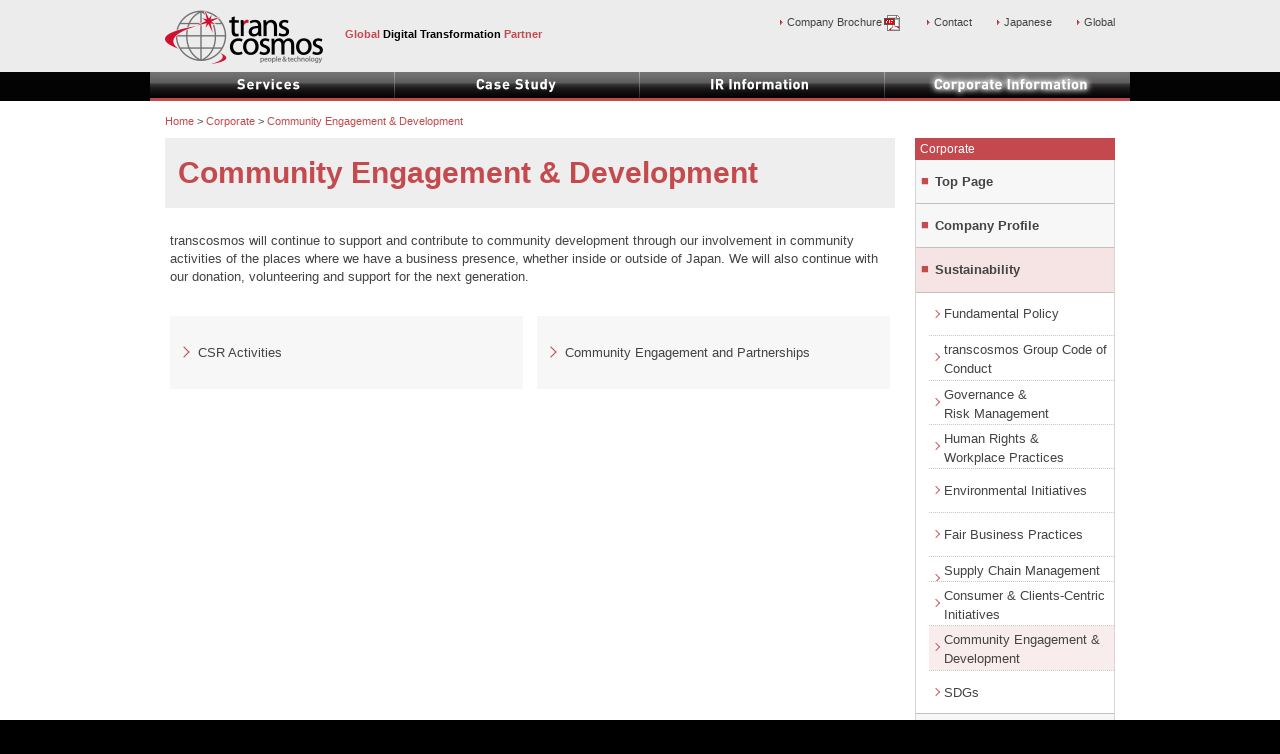

--- FILE ---
content_type: text/html
request_url: https://www.trans-cosmos.co.jp/english/company/sustainability/community/
body_size: 13775
content:
<!doctype html>
<html>
<head>
<meta name="viewport" content="width=device-width,initial-scale=1.0,maximum-scale=1.0,minimum-scale=1.0,user-scalable=no" />
<meta http-equiv="X-UA-Compatible" content="IE=edge" />
<meta http-equiv="Content-Type" content="text/html; charset=UTF-8" />
<meta http-equiv="Pragma" content="no-cache" />
<meta http-equiv="Expires" content="1" />
<meta http-equiv="Cache-Control" content="no-cache" />
<title>Community Engagement &#38; Development transcosmos</title>
<meta name="keywords" content="Global Digital Transformation Partner" />
<meta name="description" content="The transcosmos website supports all channels that connect companies and consumers from Web to offline through IT outsourcing services. transcosmos offers a variety of services including call center, BPO, data entry, digital marketing, offshore development, and more." />
<link rel="canonical" href="https://www.trans-cosmos.co.jp/english/company/sustainability/community/" />
<link rel="icon" type="image/vnd.microsoft.icon" href="https://www.trans-cosmos.co.jp/images/favicon.ico" />
<link rel="shortcut icon" type="image/vnd.microsoft.icon" href="https://www.trans-cosmos.co.jp/images/favicon.ico" />
<link rel="apple-touch-icon-precomposed" href="https://www.trans-cosmos.co.jp/images/apple-touch-icon.png" />
<link rel="stylesheet" href="/english/company/css/import_20181001.css" type="text/css" />
<script type="text/javascript" src="/js/jquery-3.7.1.min.js"></script>
<script type="text/javascript" src="/js/script.min.js"></script> 
<script type="text/javascript" charset="utf-8">
  $script(['/english/js/load_top.js', '/js/function_20181001.js']);
  $script(['/js/ecl.js']);
</script> 
<!-- Google Tag Manager --> 
<script>(function(w,d,s,l,i){w[l]=w[l]||[];w[l].push({'gtm.start':
new Date().getTime(),event:'gtm.js'});var f=d.getElementsByTagName(s)[0],
j=d.createElement(s),dl=l!='dataLayer'?'&l='+l:'';j.async=true;j.src=
'https://www.googletagmanager.com/gtm.js?id='+i+dl;f.parentNode.insertBefore(j,f);
})(window,document,'script','dataLayer','GTM-VF9L');</script> 
<!-- End Google Tag Manager -->
</head>
<body id="company">
<noscript>
<iframe src="//www.googletagmanager.com/ns.html?id=GTM-VF9L" height="0" width="0" style="display:none;visibility:hidden"></iframe>
</noscript>
<div id="container" class="com_cont_top com_commu">
  <div id="header_area">
    <div id="header">
      <div class="logoTCI"><a href="/english/" accesskey="1"><img src="/images/shared/logo_tci_header.png" alt="transcosmos inc." width="158" height="54" /></a></div>
      <h1 class="service_h1 default pcOnly">Global <span>Digital Transformation</span> Partner</h1>
      <div class="float_r spOnly">
        <p id="navigation_sp"> <span></span> <span></span> <span></span> <span></span> </p>
      </div>
    </div>
    <!--/header --> 
  </div>
  <!--/header_area -->
  <div id="navigation_area">
    <div id="navigation">
      <div class="pc_navi">
        <ul class="globalNav gN01">
          <li class="navi01" id="pc_navi01"><span><img src="/english/images/shared/e_wide_menu_service.gif" alt="Services" width="245" height="58" /></span></li>
          <li><a href="/english/customercase/"><img src="/english/images/shared/e_wide_menu_casestudy.gif" alt="Case Study" width="245" height="58" /></a></li>
        </ul>
        <ul class="globalNav gN02">
          <li class="navi04"><a href="/english/ir/"><img src="/english/images/shared/e_wide_menu_ir.gif" alt="IR Information" width="245" height="58" /></a></li>
          <li class="navi05 current"><a href="/english/company/"><img src="/english/images/shared/e_wide_menu_company.gif" alt="About Us" width="245" height="58" /></a></li>
        </ul>
      </div>
    </div>
    <!--/navigation -->
    <div id="sub_navigation_area"></div>
  </div>
  <!--/navigation_area -->
  <div id="content_area">
    <ul class="topicPath" itemscope="" itemtype="http://schema.org/BreadcrumbList">
      <li itemprop="itemListElement" itemscope="" itemtype="http://schema.org/ListItem"><a itemprop="item" href="/english/"><span itemprop="name">Home</span></a>
        <meta itemprop="position" content="1">
      </li>
      <li>&nbsp;&gt;&nbsp;</li>
      <li itemprop="itemListElement" itemscope="" itemtype="http://schema.org/ListItem"><a itemprop="item" href="/english/company/"><span itemprop="name">Corporate</span></a>
        <meta itemprop="position" content="2">
      </li>
      <li>&nbsp;&gt;&nbsp;</li>
      <li itemprop="itemListElement" itemscope="" itemtype="http://schema.org/ListItem"><a itemprop="item" href="/english/company/sustainability/community/"><span itemprop="name">Community Engagement &#38; Development</span></a>
        <meta itemprop="position" content="3">
      </li>
    </ul>
    <div id="content">
      <div id="primary" class="fontSizeMedium">
        <div class="leadSection01A">
          <h3 class="primaryHead01A">Community Engagement &#38; Development</h3>
        </div>
        <div class="section01A">
          <div class="section01B">
            <p>transcosmos will continue to support and contribute to community development through our involvement in community activities of the places where we have a business presence, whether inside or outside of Japan. We will also continue with our donation, volunteering and support for the next generation.</p>
          </div>
          <div class="section01B">
            <div id="terminal_menu">
              <ul>
                <li><a href="/english/company/sustainability/community/community.html">CSR Activities</a></li>
                <li><a href="/english/company/sustainability/community/localcooperation/">Community Engagement and Partnerships</a></li>
              </ul>
            </div>
          </div>
        </div>
      </div>
      <!--/primary -->
      <div id="secondary">
        <div class="navArea">
          <h3 class="pcOnly">Corporate</h3>
          <ul class="pcOnly">
            <li><a href="/english/company/">Top Page</a></li>
            <li><span class="localNav_list">Company Profile</span>
              <ul class="acco_list">
                <li class="first-child squeeze"><a href="/english/company/information/vision.html">Management Philosophy &amp; Corporate Vision</a></li>
                <li><a href="/english/company/information/companyinfo.html">About Us</a></li>
                <li><a href="/english/company/information/access.html">Access Map</a></li>
                <li><a href="/english/company/information/officer.html">Officers</a></li>
                <li><a href="/english/company/information/org.html">Organization Chart</a></li>
                <li><a href="/english/company/information/branch.html">Offices &#38; Service Centers</a></li>
                <li><a href="/english/company/information/group.html">Group Companies</a></li>
                <li><a href="/english/ir/results/highlight.html">Financial Highlights</a></li>
                <li><a href="/english/company/information/history.html">History</a></li>
              </ul>
            </li>
            <li class="current"><span class="localNav_list">Sustainability</span>
              <ul class="acco_list">
                <li class="first-child"><a href="/english/company/sustainability/policy/">Fundamental Policy</a></li>
                <li class="squeeze"><a href="/english/company/sustainability/code_of_conduct/">transcosmos Group Code of Conduct</a></li>
                <li class="squeeze"><a href="/english/company/sustainability/management/">Governance &amp;<br>Risk Management</a></li>
                <li class="squeeze"><a href="/english/company/sustainability/rights_labor/">Human Rights &amp;<br>Workplace Practices</a></li>
                <li><a href="/english/company/sustainability/environment/">Environmental Initiatives</a></li>
                <li><a href="/english/company/sustainability/fair/">Fair Business Practices</a></li>
                <li class="squeeze"><a href="/english/company/sustainability/supplychainmanagement/">Supply Chain Management</a></li>
                <li class="squeeze"><a href="/english/company/sustainability/customer/">Consumer &amp; Clients-Centric Initiatives</a></li>
                <li class="squeeze current"><a href="/english/company/sustainability/community/">Community Engagement &amp; Development</a></li>
                <li><a href="/english/company/sustainability/sdgs.html">SDGs</a></li>
              </ul>
            </li>
            <li><span class="localNav_list">News &amp; Events</span>
              <ul class="acco_list">
                <li class="first-child"><a href="/english/newstopic/">News &amp; Topics</a></li>
                <li><a href="/english/company/award/">Awards &amp; Recognition</a></li>
                <li><a href="/english/company/video/">Videos</a></li>
              </ul>
            </li>
          </ul>
          <ul class="spOnly">
            <li><a href="/english/company/">Corporate</a></li>
            <li class="parent">Company Profile<span></span><span></span></li>
            <li class="local_content">
              <ul>
                <li><a href="/english/company/information/vision.html">Management Philosophy &amp; Corporate Vision</a></li>
                <li><a href="/english/company/information/companyinfo.html">About Us</a></li>
                <li><a href="/english/company/information/access.html">Access Map</a></li>
                <li><a href="/english/company/information/officer.html">Officers</a></li>
                <li><a href="/english/company/information/org.html">Organization Chart</a></li>
                <li><a href="/english/company/information/branch.html">Offices &#38; Service Centers</a></li>
                <li><a href="/english/company/information/group.html">Group Companies</a></li>
                <li><a href="/english/ir/results/highlight.html">Financial Highlights</a></li>
                <li><a href="/english/company/information/history.html">History</a></li>
              </ul>
            </li>
            <li class="parent current">Sustainability<span></span><span></span></li>
            <li class="local_content">
              <ul>
                <li><a href="/english/company/sustainability/policy/">Fundamental Policy</a></li>
                <li><a href="/english/company/sustainability/code_of_conduct/">transcosmos Group Code of Conduct</a></li>
                <li><a href="/english/company/sustainability/management/">Governance &amp; Risk Management</a></li>
                <li><a href="/english/company/sustainability/rights_labor/">Human Rights &amp; Workplace Practices</a></li>
                <li><a href="/english/company/sustainability/environment/">Environmental Initiatives</a></li>
                <li><a href="/english/company/sustainability/fair/">Fair Business Practices</a></li>
                <li class="squeeze"><a href="/english/company/sustainability/supplychainmanagement/">Supply Chain Management</a></li>
                <li><a href="/english/company/sustainability/customer/">Consumer &amp; Clients-Centric Initiatives</a></li>
                <li class="current"><a href="/english/company/sustainability/community/">Community Engagement &amp; Development</a></li>
                <li><a href="/english/company/sustainability/sdgs.html">SDGs</a></li>
              </ul>
            </li>
            <li class="parent">News &amp; Events<span></span><span></span></li>
            <li class="local_content">
              <ul>
                <li><a href="/english/newstopic/">News &amp; Topics</a></li>
                <li><a href="/english/company/award/">Awards &amp; Recognition</a></li>
                <li><a href="/english/company/video/">Videos</a></li>
              </ul>
            </li>
          </ul>
        </div>
        <div class="informationArea pcOnly">
          <div class="infor_inquiry">
            <p><a href="https://jbhb.f.msgs.jp/webapp/form/22343_jbhb_38/index.do" target="new" rel="noopener noreferrer"><img src="/english/images/shared/e_inquiry.png" alt="Contact Us" width="160" height="33"></a></p>
          </div>
          <div class="infor_privacy_pc">
            <p><a href="https://privacymark.jp/" target="new"><img src="/english/images/shared/e_logo_privacy_s.png" alt="PrivacyMark" width="75" height="75"></a></p>
          </div>
        </div>
      </div>
      <!--/secondary -->
      <div class="utilityNav_area">
        <ul class="utilityNav">
          <li><a href="/english/downloads/companybrochure.pdf" target="new">Company Brochure<img src="/images/shared/pdf.gif" alt="PDF" width="18" height="16" class="pdf" /></a></li>
          <li><a href="/english/contact/">Contact</a></li>
          <li><a href="/" target="new">Japanese</a></li>
          <li class="last-child"><a href="https://transcosmos.com/" target="new" rel="noopener noreferrer">Global</a></li>
        </ul>
      </div>
      <!--/utilityNav -->
    </div>
    <!--/content --> 
  </div>
  <!--/content_area -->
  <div id="footer_area">
    <div id="footer">
      <div id="footerNav"></div>
      <div id="copyright02">
        <p>&copy; transcosmos inc. All rights reserved.</p>
      </div>
    </div>
    <!--/footer --> 
  </div>
  <!--/footer_area --> 
  <p id="goTop" class="spOnly" style="display: block;"> <a href="#company">&nbsp;</a> </p>
</div>
<!--/container --> 
<!-- Yahoo Tag Manager --> 
<script type="text/javascript">
  (function() {
    var tagjs = document.createElement("script");
    var s = document.getElementsByTagName("script")[0];
    tagjs.async = true;
    tagjs.src = "//s.yjtag.jp/tag.js#site=KR7Fmyk";
    s.parentNode.insertBefore(tagjs, s);
  }());
</script>
<noscript>
<iframe src="//b.yjtag.jp/iframe?c=KR7Fmyk" width="1" height="1" frameborder="0" scrolling="no" marginheight="0" marginwidth="0"></iframe>
</noscript>
<!-- End Yahoo Tag Manager -->
</body>
</html>

--- FILE ---
content_type: text/html
request_url: https://www.trans-cosmos.co.jp/english/navigation.html
body_size: 4814
content:
<div id="sub_navigation">
  <div id="service">
    <div>
      <ul class="pc_nav">
        <li><a href="/english/dec/"><img src="/english/images/shared/pulldown/dec.png" alt="DEC Integrated Marketing" width="113" height="318" /></a></li>
        <li><a href="/english/callcenter/"><img src="/english/images/shared/pulldown/cc.png" alt="Call Center" width="113" height="286" /></a></li>
        <li><a href="/english/digitalmktg/"><img src="/english/images/shared/pulldown/dm.png" alt="Digital Marketing" width="125" height="286" /></a></li>
        <li><a href="/english/ec/"><img src="/english/images/shared/pulldown/ec.png" alt="Global E-Commerce One-Stop" width="113" height="286" /></a></li>
        <li><a href="/english/bpo/"><img src="/english/images/shared/pulldown/bpo.png" alt="Business Process Outsourcing" width="113" height="286" /></a></li>
        <li><a href="/english/analytics/"><img src="/english/images/shared/pulldown/analytics.png" alt="Analytics" width="113" height="286" /></a></li>
        <li><a href="/english/global/"><img src="/english/images/shared/pulldown/global.png" alt="Global" width="113" height="286" /></a></li>
      </ul>
      <!-- 旧スマホメニュー -->
      <ul class="sp_nav">
        <li id="navigation_dec"><a href="/english/dec/"><img src="/english/images/shared/pulldown/dec_sp.png" alt="DEC Integrated Marketing" width="360" height="164" /></a></li>
        <li><a href="/english/callcenter/"><img src="/english/images/shared/pulldown/cc_sp.png" alt="Call Center" width="360" height="120" /></a></li>
        <li><a href="/english/digitalmktg/"><img src="/english/images/shared/pulldown/dm_sp.png" alt="Digital Marketing" width="360" height="119" /></a></li>
        <li><a href="/english/ec/"><img src="/english/images/shared/pulldown/ec_sp.png" alt="Global E-Commerce One-Stop" width="360" height="120" /></a></li>
        <li><a href="/english/bpo/"><img src="/english/images/shared/pulldown/bpo_sp.png" alt="BPO（Business Process Outsourcing）" width="360" height="120" /></a></li>
        <li><a href="/english/analytics/"><img src="/english/images/shared/pulldown/analytics_sp.png" alt="Analytics" width="360" height="120" /></a></li>
        <li><a href="/english/global/"><img src="/english/images/shared/pulldown/global_sp.png" alt="Global" width="360" height="120" /></a></li>
      </ul>
      <!-- ハンバーガーメニュー -->
      <ul class="sp_nav_top spOnly">
        <li class="service">Services<span class="sub_menu_open"><img class="sub_menu_open" src="/images/shared/pulldown/sp/menu_open.png" alt="Open" /></span></li>
        <ul class="sp_nav_sub">
          <li id="navigation_dec"><a href="/english/dec/"><img src="/images/shared/pulldown/sp/icon_dec.png" alt="DEC" width="51" height="22" />Integrated Marketing</a></li>
          <li><a href="/english/callcenter/">Call Center</a></li>
          <li><a href="/english/digitalmktg/">Digital Marketing</a></li>
          <li><a href="/english/ec/">Global E-Commerce One-Stop</a></li>
          <li><a href="/english/bpo/">Business Process Outsourcing</a></li>
          <li><a href="/english/analytics/">Analytics</a></li>
          <li><a href="/english/global/">Global</a></li>
        </ul>
        <li><a href="/english/customercase/">Case Study</a></li>
        <li><a href="/english/newstopic/">News &#38; Topics</a></li>
        <li><a href="/english/ir/">IR Information</a></li>
        <li><a href="/english/company/">Corporate Information</a></li>
        <li class="brochure">Company Brochure PDF<span class="sub_menu_open"><img class="sub_menu_open" src="/images/shared/pulldown/sp/menu_open.png" alt="Open" /></span></li>
        <ul class="sp_nav_sub">
          <li id="brochure_ja"><a href="/downloads/companybrochure.pdf" target="new" onclick="_gaq.push(['_trackEvent', 'top', 'brochure_ja',location.href,1,true]);">Japanese [PDF 9,150kb]</a></li>
          <li id="brochure_en"><a href="/english/downloads/companybrochure.pdf" target="new" onclick="_gaq.push(['_trackEvent', 'top', 'brochure_en',location.href,1,true]);">English [PDF 8,504kb]</a></li>
        </ul>
        <li><a href="/english/company/information/access.html">Access Map</a></li>
        <li><a href="/" target="new">Japanese</a></li>
        <li><a href="https://transcosmos.com/" target="new" rel="noopener noreferrer">Global</a></li>
      </ul>
    </div>
    <p class="close"><img src="/images/shared/pulldown/wide_arrow.png" alt="Close" width="30" height="9" /></p>
  </div>
  <p class="smp_sub_navi_close"><span>Close</span></p>
</div>


--- FILE ---
content_type: text/html
request_url: https://www.trans-cosmos.co.jp/english/footer.html
body_size: 2360
content:
      <ul id="globalLink">
        <li class="first-child"><a href="/">Japan</a></li>
        <li><a href="https://transcosmos.com/pages/tca" target="new" rel="noopener noreferrer">USA</a></li>
        <li><a href="https://transcosmos.co.uk/" target="new" rel="noopener noreferrer">Europe</a></li>
        <li><a href="http://www.transcosmos-cn.com" target="new" rel="noopener noreferrer">Mainland-Greater China</a></li>
        <li><a href="https://www.trans-cosmos.com.tw/" target="new" rel="noopener noreferrer">Taiwan-Greater China</a></li>
        <li><a href="https://www.trans-cosmos.co.kr/ko/main" target="new" rel="noopener noreferrer">Korea</a></li>
        <li><a href="http://www.trans-cosmos.co.th/" target="new" rel="noopener noreferrer">Thailand</a></li>
        <li><a href="http://www.trans-cosmos.co.id/" target="new" rel="noopener noreferrer">Indonesia</a></li>
        <li><a href="http://www.trans-cosmos.com.vn/" target="new" rel="noopener noreferrer">Vietnam</a></li>
        <li><a href="http://www.transcosmos.com.ph/" target="new" rel="noopener noreferrer">Philippines</a></li>
        <li><a href="http://www.trans-cosmos.com.my/" target="new" rel="noopener noreferrer">Malaysia</a></li>
        <li><a href="/english/company/information/branch.html">Singapore</a></li>
        <li><a href="/english/company/information/branch.html">India</a></li>
      </ul>
      <ul>
        <li class="first-child"><a href="/english/company/information/access.html">Access Map</a></li>
        <li><a href="/english/sitemap.html">Site Map</a></li>
        <li><a href="/english/rule.html">Using this Website</a></li>
        <li><a href="/english/copyright.html">Copyright/Disclaimer</a></li>
        <li><a href="/english/privacy/">Privacy Policy</a></li>
      </ul>
      <!-- ▽スペシャルページ用フッター -->
      <ul id="special_footer">
        <li class="first-child"><a href="/english/rule.html">Using this Website</a></li>
        <li><a href="/english/copyright.html">Copyright/Disclaimer</a></li>
        <li><a href="/english/privacy/">Privacy Policy</a></li>
      </ul>

--- FILE ---
content_type: text/css
request_url: https://www.trans-cosmos.co.jp/english/company/css/import_20181001.css
body_size: 410
content:
@charset "utf-8";
/* MacIE hack \*/
@import "/english/css/import_20181001.css";
@import "local_20181001.css";
@import "sp/local_20181001.css";
/* End MacIE hack */

--- FILE ---
content_type: text/css
request_url: https://www.trans-cosmos.co.jp/english/css/import_20181001.css
body_size: 696
content:
@charset "utf-8";
/* MacIE hack \*/
@import "/css/basic_20130425.css";
@import "/css/layout_20181001.css";
@import "/css/exLayout_20181001.css";
@import "/css/module_20181001.css";
@import "/css/class_20181001.css";
@import "/css/exGeneral_20130425.css";
@import "/css/definitionList_20130425.css";
@import "/css/local_20181001.css";
@import "local_20181001.css";
@import "sp/common_20181001.css";
@import "sp/local_20181001.css";
/* End MacIE hack */

--- FILE ---
content_type: text/css
request_url: https://www.trans-cosmos.co.jp/english/company/css/local_20181001.css
body_size: 38083
content:
@charset "utf-8";
.mb20{
  margin-bottom: 20px;
}
#company .fontBold {
  font-weight: bold;
}
#company div.borderStyleM dl dd{
  width: 554px;
}
#company div.borderStyleXXL dl dd {
  width: 384px;
}
#terminal_menu{
  width: 720px;
}
#terminal_menu ul {
  overflow: hidden;
  display: flex;
  justify-content: space-between;
  flex-wrap: wrap;
}
#terminal_menu ul li {
  width: 49%;
  margin-bottom: 10px;
}
#terminal_menu ul li:nth-child(1) {
  margin-right: 2%
}
#terminal_menu ul li a {
  display: flex;
  align-items: center;
  text-align: left;
  background: #f7f7f7;
  height: 4em;
  text-decoration: none;
  font-size: 100%;
  color: #444;
  padding: 10px;
}
#terminal_menu ul li a:before {
  content: "";
  margin-right: 10px;
  border-top: 1px solid #c4494e;
  border-right: 1px solid #c4494e;
  -webkit-transform: rotate(45deg);
  transform: rotate(45deg);
  display: inline-block;
  width: 7px;
  height: 7px;
}
#terminal_menu ul li a:hover {
  background: #dfdfdf;
}
#primary .newsList dd{
  width: 634px;
}
/*----- company/index.html -----*/
/*box全体*/
#company div.com_top #primary .section01B div {
  width: 233px;
  height: 34em;
  float: left;
  margin-bottom: 10px;
  background-color: #f7f7f7;
  margin-right: 10px;
}
#company div.com_top #primary .section01B div:nth-child(3n) {
  margin-right: 0;
}
#company div.com_top #primary .section01B div h5 {
  background-color: #c4494e;
  line-height: 1;
  padding: 5px 10px;
  color: #FFF;
}
#company div.com_top #primary .section01B div h5 a {
  text-decoration: none;
  color: #fff;
}
#company div.com_top #primary .section01B div h5 a:hover {
  text-decoration: underline;
}
.com_top #primary .section01B div ul, #company div.com_top #primary .section01B div p {
  margin: 10px 10px 0;
}
#company div.com_top #primary .section01B div ul li{
  margin-bottom: 5px;
}
/* 文頭 */
#company div.com_top #primary .section01B div ul li::before {
  content: "";
  display: inline-block;
  width: 5px;
  height: 5px;
  border-top: 1px solid #c4494e;
  border-right: 1px solid #c4494e;
  -webkit-transform: rotate(45deg);
  transform: rotate(45deg);
}
#company div.com_top #primary .section01B div > ul li a {
  text-decoration: none;
  padding-left: 5px;
  color: #000;
}
#company div.com_top #primary .section01B div > ul li a:hover {
  text-decoration: underline;
  color: #ca4a4e;
}
/*box個別*/
.box1 {
  background-image: url(../../../images/company/box1.gif);
}
.box2 {
  background-image: url(../../../images/company/box2.gif);
}
.box3 {
  background-image: url(../../../images/company/box3.gif);
}
.box1, .box2, .box3 {
  background-repeat: no-repeat;
  background-position: right bottom;
}
/*--------------- 会社情報 ---------------*/
div.foothold {
  border: 1px solid #CCCCCC;
  margin-bottom: 10px;
}
div.foothold h5 {
  background-color: #eee;
  padding: 7px;
  border-bottom: solid 1px #CCC;
}
div.foothold p {
  padding-left: 7px;
  padding-top: 7px;
}
dl.foothold_cc {
  border: 1px solid #CCCCCC;
  margin-bottom: 10px;
}
dl.foothold_cc dt {
  background: #EEEEEE none repeat scroll 0%;
  border-right: 1px solid #CCCCCC;
  float: left;
  padding: 7px 0pt 7px 7px;
  width: 180px;
}
dl.foothold_cc dd {
  margin-bottom: 0pt;
  margin-left: 180px;
  padding: 7px 0pt 7px 14px;
}
table.constitute {
  width: 720px;
  margin-bottom: 10px;
  margin-left: 0;
}
/*--------------- access ---------------*/
.access div.waySelector div {
	float:left;
}
.access div.waySelector div.printContainer {
	float:right;
}
.access dl.address{
	margin-bottom:10px;
  overflow: hidden;
}
.access dl.address dt{
  clear: both;
  float: left;
  width: 105px;
  font-weight: normal;
}
.access dl.address dd{
	float:left;
	width:615px;
	margin-bottom:0;
}
.access .gmap{
  width:100%;
}
.access .gmap iframe{
  width: 600px;
  height:600px;
  border: 0;
  margin: 10px 60px;
}
/*----- branch.html -----*/
#company .com_branch .internalLinkList {
  padding-left: 10px;
}
.com_branch .serviceList {
  margin-bottom: 1em;
}
.com_branch .serviceList img {
  vertical-align: middle;
  padding-right: 4px;
}
.com_branch h5 {
  margin-bottom: 0.2em;
}
.com_branch .caption2 {
  background: #eee;
  font-weight: bold;
}
.com_branch table, .com_branch tr, .com_branch th, .com_branch td {
  font-size: 103%;
}
.com_branch table.constitute {
  width: 720px;
  margin-bottom: 10px;
}
.com_branch table td, .constitute img {
  vertical-align: middle;
}
.com_branch ul.internalLinkList {
  margin-top: 0.5em;
}
.com_branch div.foothold {
  border: 1px solid #ccc;
  margin-bottom: 10px;
}
.com_branch div.foothold h5 {
  background-color: #eee;
  padding: 7px;
  border-bottom: solid 1px #ccc;
}
.com_branch div.foothold p {
  padding: 7px 0 0 7px;
}
.com_branch .serviceList li > span, .com_branch tbody tr td > span {
  font-size: 16px;
}
.com_branch tbody tr td > span {
  padding-right: 1px;
}
.com_branch span.liststyle_callcenter {
  color: #00a3d6;
}
.com_branch span.liststyle_digitalmktg {
  color: #f56c6e;
}
.com_branch span.liststyle_ec {
  color: #00d6b8;
}
.com_branch span.liststyle_bpo {
  color: #feb800;
}
.com_branch span.liststyle_offshore {
  color: #abd045;
}
.com_branch span.liststyle_system {
  color: #915da3
}
.com_branch span.liststyle_black {
  color: #000;
}
/*----- group.html -----*/
.company_list .groupInfo div.image .image_mt15 {
  margin-top: 15px;
}
.company_list .groupInfo div.image .image_mt8 {
  margin-top: 8px;
}
.company_list .groupInfo div.image .image_mt6 {
  margin-top: 6px;
}
.company_list .groupInfo div.image .image_mt-4 {
  margin-top: -4px;
}
.company_list .groupInfo div.image .image_mt-6 {
  margin-top: -6px;
}
.company_list .groupInfo div.image .image_mt-8 {
  margin-top: -8px;
}
.company_list .groupInfo div.image .image_mt-10 {
  margin: -10px;
}
.company_list .groupInfo div.image .image_mt-12 {
  margin-top: -12px
}
.company_list .groupInfo div.image .image_mt-14 {
  margin-top: -14px;
}
.company_list .groupInfo div.image .image_mt-15 {
  margin-top: -15px;
}
.company_list .groupInfo div.image .image_mt-16 {
  margin-top: -16px;
}
.company_list .groupInfo div.image .image_mt-17 {
  margin-top: -17px;
}
.company_list .groupInfo div.image .image_mt-18 {
  margin-top: -18px;
}
.company_list .groupInfo div.image .image_mt-19 {
  margin-top: -19px;
}
.company_list .groupInfo div.image .image_mt-20 {
  margin-top: -20px;
}
.company_list .groupInfo div.image .image_mt-22 {
  margin-top: -22px;
}
.company_list .groupInfo div.image .image_mt-24 {
  margin-top: -24px;
}
.company_list .groupInfo div.image .image_mt-30 {
  margin-top: -30px;
}
.company_list .groupInfo div.image .image_mt-34 {
  margin-top: -34px;
}
.company_list .groupInfo div.image .image_mt-38 {
  margin-top: -38px;
}
.company_list .groupInfo div.image .image_mt-45 {
  margin-top: -45px;
}
.company_list .groupInfo div.image .image_mb20 {
  margin-bottom: 20px;
}
.company_list .groupInfo div.image .image_mb18 {
  margin-bottom: 18px;
}
.company_list .groupInfo div.image .image_mb14 {
  margin-bottom: 14px;
}
.company_list .groupInfo div.image .image_mb12 {
  margin-bottom: 12px;
}
.company_list .groupInfo div.image .image_mb10 {
  margin-bottom: 10px;
}
.company_list .groupInfo div.image .image_mb8 {
  margin-bottom: 8px;
}
.company_list .groupInfo div.image .image_mb6 {
  margin-bottom: 6px;
}
.company_list .groupInfo div.image .image_mb4 {
  margin-bottom: 4px;
}
.company_list .groupInfo div.image .image_mb2 {
  margin-bottom: 2px;
}
.company_list .section01B div.groupInfo h5 span {
  margin-top: 0;
  float: left;
  font-weight: bold;
  text-align: left;
}
.company_list .section01B div.groupInfo h5 span.icon_whole {
  float: right;
}
.company_list .section01B div.groupInfo h5 span.icon_whole > span {
  font-weight: normal;
}
.company_list .section01B div.groupInfo h5 span.icon_service {
  color: #FFF;
  font-size: smaller;
  text-align: center;
  padding: 3px 3px 2px 3px;
  width: 25px;
  margin-left: 4px;
  font-weight: normal;
}
.company_list .section01B div.groupInfo h5 span.icon_callcenter {
  background-color: #00A3D6;
}
.company_list .section01B div.groupInfo h5 span.icon_digitalmktg {
  background-color: #EB6A6A;
}
.company_list .section01B div.groupInfo h5 span.icon_ec {
  background-color: #00d0b4;
}
.company_list .section01B div.groupInfo h5 span.icon_bpo {
  background-color: #F8B500;
}
.company_list .section01B div.groupInfo h5 span.icon_global {
  background-color: #006D46;
}
.company_list .section01B div.groupInfo h5 span.icon_analy {
  background-color: #E87F1B;
}
/*----- sustainability/配下 -----*/
.company_sustainability .rm_border{
  padding: 10px;
  border: 1px solid #000;
}
.company_sustainability .mb20{
  margin-bottom: 20px;
}
.company_sustainability table th {
  background-color: #EEEEEE;
  text-align: center;
  vertical-align: middle;
  border: solid 1px #ccc;
  width: 140px;
}
.company_sustainability table td {
  vertical-align: middle;
  text-align: center;
}
.company_sustainability .section01B h5{
  margin-bottom: 0.5em;
}
.company_sustainability .rm_border ul{
  list-style-type: disc;
}
.company_sustainability .section01B .multiColumFree{
  display: flex;
}
.company_sustainability .section01B .multiColumFree .col01A{
  width: 60%;
}
.company_sustainability .section01B .multiColumFree .col01B{
  width: 40%;
  text-align: center;
}
/* /company/sustainability/policy/ */
.company_sustainability_policy h3.primaryHead01A{
  font-size: 185%;
}
/* /company/sustainability/code₋of₋conduct/ */
.com_codeOfConduct dl.dt30{
  display: flex;
  flex-wrap: wrap;
}
.com_codeOfConduct dl.dt30 dt{
  width: 30px;
  font-weight: normal;
}
.com_codeOfConduct dl.dt30 dd{
  width: 690px;
  margin-bottom: 0.5em;
}

/* /company/sustainability/rights_labor/diversity/ */
.com_diversity .mb12{
  margin-bottom: 1em;
}
.com_diversity h3.primaryHead01A span {
  font-size: 145%;
}
.com_diversity .section01B p{
  margin-bottom: 0.5em;
}
.com_diversity .bg_gray{
  background: none repeat scroll 0 0 #EEEEEE;
  padding: 10px;
}
.com_diversity .bg_gray h4,
.com_diversity .bg_gray ul.listStyleDisc li{
  margin-bottom: 0.5em;
}
.com_diversity .bg_gray ul.listStyleDisc li span{
  font-weight: bold;
}
.com_diversity #content #primary div.leadSection_environment{
  padding: 15px;
}
.com_diversity #content #primary div.leadSection_environment p{
  padding-left: 5px;
  font-size: 11px;
}
.com_diversity #content #primary div.leadSection_environment p::before {
  content: "";
  display: inline-block;
  width: 5px;
  height: 5px;
  border-top: 1px solid #c4494e;
  border-right: 1px solid #c4494e;
  -webkit-transform: rotate(45deg);
  transform: rotate(45deg);
  margin-right: 5px;
}
.com_diversity #content #primary div.leadSection_environment ul{
  display: flex;
  flex-wrap: wrap;
  width: 100%;
  font-size: 11px;
}
.com_diversity #content #primary div.leadSection_environment ul li{
  float: none;
  width: 50%;
  padding: 0 0 5px 0;
}

/* /company/sustainability/rights_labor/diversity/top_commitment.html */
.com_diversity_top_commitment .bg_gray{
  background: none repeat scroll 0 0 #EEEEEE;
  padding: 10px;
}
.com_diversity_top_commitment .section01B ul li span{
  color:#c44a4e;
  font-size: 120%;
  font-weight: bold;
}

/* /company/sustainability/rights_labor/diversity/gender_equality.html */
.com_diversity_gender .m_b_20{
  margin-bottom: 20px;
}
.com_diversity_gender .placed_l {
  text-align: left;
  margin: 2em 0;
}
.com_diversity_gender dl {
  overflow: hidden;
}
.com_diversity_gender .fontSizeSmall {
  font-size: 88%;
}
.com_diversity_gender .box_w_590 {
  width: 590px;
  margin: 2em auto 1em;
}
.com_diversity_gender .box_w_590 .placed_r {
  margin-bottom: 2em;
}
.com_diversity_gender h5.bg_red {
  width: 100%;
  height: auto;
  background: #F6E4E4;
  text-align: center;
  padding: 4px 0;
  font-weight: bold;
  margin-bottom: 1.2em;
}
.com_diversity_gender dl.dt20 dt {
  width: 20px;
  float: left;
}
.com_diversity_gender dl.dt20 dd {
  width: 690px;
  float: left;
}
.com_diversity_gender .multiColumnFree{
  display: flex;
  justify-content: space-between;
}
.com_diversity_gender .multiColumnFree.GraduatesTraining{
  align-items: center;
}
.com_diversity_gender .col01A {
  width: 400px;
  margin-right: 10px;
}
.com_diversity_gender .col01B {
  width: 300px;
}
.com_diversity_gender .col01C {
  width: 500px;
}
.com_diversity_gender .col01D {
  width: 200px;
}
.com_diversity_gender .col01B .placed_c {
  margin: 0.5em 0;
}
.com_diversity_gender .col01B .placed_l, .com_diversity_gender .col01B .placed_r {
  margin: 0;
}
.com_diversity_gender .pad_t_100 {
  padding-top: 100px;
}
.com_diversity_gender .pad_t_2em {
  padding-top: 2em;
}
.com_diversity_gender ul.listStyleDisc li {
  margin-bottom: 0.5em;
}
.com_diversity_gender ul.listStyleDisc li span {
  font-weight: bold;
}
.com_diversity_gender span.block {
  display: block;
}
.com_diversity_gender .section.ikubos p > img {
  margin-right: 10px;
}
.com_diversity_gender .section.ikubos p > img:last-of-type {
  margin-right: 0;
}
.com_diversity_gender .table_500 {
  width: 500px;
  margin-bottom: 1em;
}
.com_diversity_gender .table_500 h6 {
  width: 100%;
  height: 19px;
  background: #F6E4E4;
  text-align: center;
  padding: 4px 0;
  font-weight: bold;
}
.com_diversity_gender table {
  width: 500px;
  margin-bottom: 0.5em;
}
.com_diversity_gender table .bg_gray {
  background: #eee;
}
.com_diversity_gender table th {
  vertical-align: middle;
  text-align: center;
  font-weight: normal;
}
.com_diversity_gender table th, .com_diversity_gender table td {
  border: 1px solid #ccc;
  text-align: center;
  vertical-align: middle;
}
.com_diversity_gender table td {
  padding: 4px 5px 3px 1em;
}
.com_diversity_gender table th.placed_r {
  text-align: right;
  padding-right: 10px;
}
.com_diversity_gender table tr .fontBold {
  font-weight: bold;
}
.com_diversity_gender table .fontBold span {
  font-weight: normal;
  font-size: 75%;
  text-align: center;
}

/*/company/sustainability/rights_labor/diversity/person.html*/
.com_diversity_person .multiColumnFree {
  overflow: hidden;
}
.com_diversity_person .multiColumnFree.col03 {
  display: flex;
  justify-content: space-between;
  margin-bottom: 1.5em;
}
.com_diversity_person .multiColumnFree.col03 p {
  width: 230px;
}
.com_diversity_person .col {
  float: left;
  width: 242px;
  text-align: center;
}
.com_diversity_person .col:first-child {
  padding-right: 20px;
}
.com_diversity_person .col img {
  border: 1px solid #ccc
}
.com_diversity_person .fontBold {
  font-weight: bold;
}
.com_diversity_person .fontRed {
  color: #c44a4e;
}
.com_diversity_person .winner {
  margin-bottom: 0.5em;
}
.com_diversity_person .winner li {
  list-style-type: disc;
  margin-left: 14px;
}
.com_diversity_person .m_b_10 {
  margin-bottom: 10px;
}
.com_diversity_person p.assist{
  width: 670px;
  text-align: center;
  margin-bottom: 30px;
}
.com_diversity_person .diversitymargin {
  margin-bottom: 1.5em;
}
.com_diversity_person .headSet01C {
  margin-bottom: 0.83em;
  padding: 0.3em 1px;
  background: url(/images/shared/bg_head01b.gif) repeat-x left bottom;
}
.com_diversity_person table {
  width: 100%;
}
.com_diversity_person table th {
  width: 75px;
}
.com_diversity_person table th, .com_diversity_person table td {
  border: solid 1px #ccc;
  font-weight: normal;
  vertical-align: middle;
  padding: 2px;
}
#company .com_diversity_person .winner li {
  list-style-type: none;
  margin-left: 14px;
}
#company .com_diversity_person table.convention {
  width: 610px;
  table-layout: fixed;
  border: #999 solid 2px;
}
#company .com_diversity_person table.convention tr th {
  text-align: center;
  border-bottom: #999 solid 2px !important;
  background-color: #ebebeb;
  vertical-align: middle;
}
#company .com_diversity_person table.convention tr th.name {
  width: 160px;
}
#company .com_diversity_person table.convention tr th.winning {
  width: 40px;
}
#company .com_diversity_person table.convention tr th.competition {
  width: 120px;
}
#company .com_diversity_person table.convention tr td.competition {
  vertical-align: middle;
}
#company .com_diversity_person table.convention tr th, table.convention tr td {
  border-bottom: #999 solid 1px;
  border-right: #999 solid 1px;
  padding: 7px 5px;
}
#company .com_diversity_person table.convention tr td.medal, table.convention tr td.people {
  text-align: center;
}
#company .com_diversity_person table.convention tr td.people, table.convention tr td.name00 {
  padding-top: 10px;
}
.com_diversity_person .Abilym {
  margin-bottom: 1.5em;
}
.com_diversity_person .Abilym .col:first-child {
  width: 311px;
}
.com_diversity_person .Abilym .col img {
  border: none;
}
.com_diversity_person .headBasket {
  margin-bottom: 0.83em;
  padding: 0.3em 1px;
  background: url(../../images/shared/bg_head01b.gif) repeat-x left bottom;
}
.com_diversity_person .Basket .col:first-child {
  width: 205px;
}
.com_diversity_person .convention {
  margin-bottom: 23px;
}

/*/company/sustainability/rights_labor/diversity/lgbtq.html*/
.com_diversity_lgbtq .multiColumnFree{
  display: flex;
  justify-content: space-between;
}
.com_diversity_lgbtq .multiColumnFree .col01A{
  width: 460px;
}
.com_diversity_lgbtq .multiColumnFree .col01B{
  width: 240px;
  margin: 0;
}
.com_diversity_lgbtq .multiColumnFree .mb20{
  margin-bottom: 2em;
}
.com_diversity_lgbtq .returnPath {
  margin: 0.5em 0;
}

/* /company/sustainability/rights_labor/diversity/wellbeing.html*/
.com_diversity_wellbeing .mb_10{
  margin-bottom: 10px;
}
.com_diversity_wellbeing .section01B p.mb_0 {
  margin-bottom: 0;
}
.com_diversity_wellbeing h3.primaryHead01A{
  height: 90px;
  line-height: 40px;
  padding: 13px 13px 0;
}
.com_diversity_wellbeing span.block {
  display: block;
}
.com_diversity_wellbeing .fontSizeSmall {
  font-size: 90%;
}
.com_diversity_wellbeing .table_500 {
  width: 500px;
  margin-bottom: 1em;
}
.com_diversity_wellbeing .table_500 table {
  width: 500px;
  margin-bottom: 0.5em;
}
.com_diversity_wellbeing .table_600 {
  width: 600px;
  margin-bottom: 1em;
}
.com_diversity_wellbeing .table_600 table {
  width: 600px;
  margin-bottom: 0.5em;
}
.com_diversity_wellbeing .table_700 {
  width: 700px;
  margin-bottom: 1em;
}
.com_diversity_wellbeing .table_700 table {
  width: 700px;
}
.com_diversity_wellbeing .table_700 table th {
  width: 100px;
}
.com_diversity_wellbeing .table_700 table th.bg_gray {
  font-weight: bold;
}
.com_diversity_wellbeing .table_700 table td {
  font-weight: bold;
}
.com_diversity_wellbeing .table_700 table td span {
  font-weight: normal;
}
.com_diversity_wellbeing h6 {
  height: 19px;
  background: #F6E4E4;
  text-align: center;
  padding: 4px 0;
  font-weight: bold;
}
.com_diversity_wellbeing .multiColumnbox {
  display: flex;
  justify-content: space-between;
}
.com_diversity_wellbeing .col01A,
.com_diversity_wellbeing .col01B {
  width: 355px;
  float: left;
}
.com_diversity_wellbeing .col01A .placed_c,
.com_diversity_wellbeing .col01B .placed_c {
  width: 300px;
  margin: 2em auto 0;
}
.com_diversity_wellbeing .col01C .placed_c {
  margin: 2em auto 0.5em;
}
.com_diversity_wellbeing .col01A .placed_r,
.com_diversity_wellbeing .col01B .placed_r {
  width: 300px;
  margin: 0 auto;
}
.com_diversity_wellbeing .col01C {
  width: 236px;
  float: left;
  align-items: center;
}
.com_diversity_wellbeing .col02A {
  width: 410px;
  float: left;
}
.com_diversity_wellbeing .col02A ul li {
  margin-bottom: 0.5em;
}
.com_diversity_wellbeing .col02A ul li span {
  font-weight: bold;
  display: block;
}
.com_diversity_wellbeing .col02B {
  width: 300px;
  float: left;
}
.com_diversity_wellbeing .col02B .m_t_10 {
  margin: 0 0 10px;
}
.com_diversity_wellbeing .col02C {
  width: 500px;
  float: left;
  margin-top: 10px !important;
}
.com_diversity_wellbeing .col02D {
  width: 200px;
  float: left;
  margin-right: 20px;
}
/*table共通*/
.com_diversity_wellbeing table tr,
.com_diversity_wellbeing table th,
.com_diversity_wellbeing table td {
  border: 1px solid #ccc;
}
.com_diversity_wellbeing table th {
  vertical-align: middle;
  text-align: center;
}
.com_diversity_wellbeing table .bg_gray {
  background: #eee;
}
.com_diversity_wellbeing table td {
  padding: 4px 5px 3px 1em;
}
/*復職支援プログラムtable*/
.com_diversity_wellbeing table.table_program th {
  font-weight: normal;
}
/*ワークライフバランスに関するデータtable*/
.com_diversity_wellbeing table.wlb_data th,
.com_diversity_wellbeing table.wlb_data td {
  text-align: center;
  vertical-align: middle;
}
.com_diversity_wellbeing table.wlb_data th {
  font-weight: normal;
}
.com_diversity_wellbeing table.wlb_data th.placed_r {
  text-align: right;
  padding-right: 10px;
}
.com_diversity_wellbeing table.wlb_data tr .fontBold {
  font-weight: bold;
}
.com_diversity_wellbeing table.wlb_data th.fontBold span {
  font-weight: normal;
  font-size: 75%;
  text-align: center;
}
.com_diversity_wellbeing table.wlb_data tr.fontSize120 {
  font-size: 120%;
}
.com_diversity_wellbeing ul.limb05 li{
  margin-bottom: 0.5em;
}
/*/company/sustainability/rights_labor/diversity/lgbtq.html*/
.com_diversity_lgbtq .multiColumnFree02{
  margin-bottom: 25px;
}
.com_diversity_lgbtq .multiColumnFree02 h5{
  margin-bottom: 1em;
}
.com_diversity_lgbtq .multiColumnFree02 .col01A{
  width: 470px;
}
.com_diversity_lgbtq .multiColumnFree,
.com_diversity_lgbtq .multiColumnFree03{
  display: flex;
  justify-content: space-between;
  margin-bottom: 25px;
  .col01A{
    width: 460px;
  }
  .col01B img{
    width: 150px;
    height: auto;
  }
}
.com_diversity_lgbtq .multiColumnFree{
  align-items: flex-start;
  .col01A h5{
    margin-bottom: 1em;
  }
  .col01B{
    width: 150px;
    margin: 0;
  }
  .col01B img:last-child{
    padding-top: 10px;
  }
}
.com_diversity_lgbtq .multiColumnFree03{
  align-items: center;
  .col01B{
    width: 150px;
    margin: 0 auto;
  }
}
.com_diversity_lgbtq .multiColumnFree .mb20{
  margin-bottom: 2em;
}
.com_diversity_lgbtq .multiColumnFree .mt_20{
  margin-top: 2em;
}
.com_diversity_lgbtq .returnPath {
  margin: 0.5em 0;
}

/* /company/sustainability/environment/ */
div.leadSection_environment {
  background: none repeat scroll 0 0 #EEEEEE;
  margin-top: 24px;
  margin-bottom: 20px;
  padding: 15px 0 15px 5px;
}
 div.leadSection_environment ul {
  font-size: 12px;
  overflow: hidden;
  padding: 0 0 0 5px;
}
 div.leadSection_environment ul li {
  float: left;
  padding: 0 10px 5px 0;
  width: auto;
}
 div.leadSection_environment ul li::before {
  content: "";
  display: inline-block;
  width: 5px;
  height: 5px;
  border-top: 1px solid #c4494e;
  border-right: 1px solid #c4494e;
  -webkit-transform: rotate(45deg);
  transform: rotate(45deg);
  margin-right: 5px;
}
.return_environment::before {
  content: "";
  display: inline-block;
  width: 5px;
  height: 5px;
  border-top: 1px solid #c4494e;
  border-right: 1px solid #c4494e;
  -webkit-transform: rotate(45deg);
  transform: rotate(45deg);
  margin-right: 10px;
}
.com_csr_env ul#action li{
  margin-left: 1.3em;
  margin-bottom: 0.2em;
  text-indent: -1.3em;
}
.com_csr_env table {
  width: 100%;
}
.com_csr_env table tr td.first {
  text-align: center;
  vertical-align: middle;
}
.com_csr_env #biomass {
  position: absolute;
  margin: 0 0 0 515px;
}
.com_csr_env #biomass img {
  padding-left: 55px;
}
.com_csr_env ul.listStyleDisc li {
  margin-bottom: 1em;
}
.com_csr_env ul.listStyleDisc li a::before {
  content: "";
  display: inline-block;
  width: 5px;
  height: 5px;
  border-top: 1px solid #c4494e;
  border-right: 1px solid #c4494e;
  -webkit-transform: rotate(45deg);
  transform: rotate(45deg);
  margin-right: 5px;
}
.com_env_tgt table th {
  background-color: #EEEEEE;
  text-align: center;
  vertical-align: middle;
  border: solid 1px #ccc;
}
.com_env_tgt table th{
  font-size: 103%;
}
.com_env_tgt table td dl dt{
  font-weight: normal;
  font-size: 103%;
}
/* /company/sustainability/environment/eachorg.html */
.environment_eachorg h3.primaryHead01A{
  font-size: 255%;
}
.environment_eachorg .multiColumnFree{
  display: flex;
}
.environment_eachorg .left {
  width: 350px;
  text-align: center;
}
.environment_eachorg .dllist {
  width: 360px;
  padding-left: 10px;
}
.environment_eachorg .dllist dl {
  margin-top: 12px;
}
.environment_eachorg .dllist dl dd {
  margin-bottom: 15px;
}
.environment_eachorg .dllist dl dt.margin07 {
  margin-top: 25px;
}
.environment_eachorg .dllist dl dd.margin08 {
  margin-bottom: 0px;
}

/* /company/sustainability/environment/eyeCityEco.html */
.com_env_eye .multiColumFree{
  display: flex;
  margin-top: 20px;
  p{
    margin-right: 10px;
    text-align: center;
  }
  p img{
    height: 200px;
    width: auto;
    margin-bottom: 0.5em;
  }
}
.com_env_eye .section01B div.tableColum.--firstColum table {
    tr:last-child td{
      background-color: #fff;
    }
    tr th{
      border: solid 1px #ccc;
    }
    tr th:first-child{
      text-align: left;
    }
    td{
      text-align: right;
      font-weight: normal;
    }
    th, td{
      align-content: center;
    }
  }
.com_env_eye .section01B table{
  width: 720px;
  margin: 1.5em 0;
}
.com_env_eye .section01B table tr,
.com_env_eye .section01B table th,
.com_env_eye .section01B table td{
  font-size: 97%;
}
.com_env_eye .section01B table th,
.com_env_eye .section01B table td{
  padding: 5px;
  text-align: center;
}
.com_env_eye .section01B table tr:first-child th,
.com_env_eye .section01B table tr:last-child td{
  background-color: #f0f0f0;
  color: #000;
  border: solid 1px #ccc;
  vertical-align: middle;
  font-weight: bold;
}
.com_env_eye .section01B table tr:last-child td:first-child{
  text-align: right;
}
.com_env_eye .section01B table tr:first-child th:last-child{
  width: 210px;
}
/* /company/sustainability/environment/loopla.html */
div.com_env_loopla .mb20 {
  margin-bottom: 20px !important;
}
div.com_env_loopla h3.primaryHead02A{
  line-height: 45px;
  height: 90px;
}
#company div.com_env_loopla table th {
  background-color: #EEEEEE;
  text-align: center;
  vertical-align: middle;
  border: solid 1px #ccc;
  width: 27%;
}
#company div.com_env_loopla table td {
  vertical-align: middle;
  text-align: center;
}
.com_env_loopla .multiColumFree {
  display: flex;
  justify-content: space-between;
}
.com_env_loopla .multiColumFree p {
    width: 49%;
}
.com_env_loopla .multiColumFree  p img{
    width: 100%;
    height: auto;
}
.com_env_loopla h3.primaryHead02A span{
    line-height: 39px;
}

/* /company/sustainability/environment/treePlanting.html */
.com_env_tree .mb20{
  margin-bottom: 20px;
}
.com_env_tree .multiColumFree{
  display: flex;
  justify-content: space-between;
}
.com_env_tree dl.dt100 dt{
  width: auto;
  font-weight: normal;
}
.com_env_tree dl.dt100 dd{
  width: auto;
  margin-bottom: 0.5em;
}
#company div.com_env_tree table th {
  background-color: #EEEEEE;
  text-align: center;
  vertical-align: middle;
  border: solid 1px #ccc;
  padding: 2px 10px;
}
#company div.com_env_tree table td {
  vertical-align: middle;
}

/* /company/sustainability/environment/climateChange.html */
.com_climate .mb20 {
  margin-bottom: 20px !important;
}
.com_climate .unit {
  font-size: 11px;
  text-align: right;
  margin-bottom: 0;
}
.com_climate .section01B table .bgc_orange{
  background-color: #f8edda;
}
.com_climate .section01B table .bgc_pink{
  background-color: #fbe4ec;
}
.com_climate .section01B table{
  width:100%;
  margin: 1.5em 0;
}
.com_climate .section01B table tr,
.com_climate .section01B table th,
.com_climate .section01B table td{
  font-size: 95%;
}
.com_climate .section01B table th,
.com_climate .section01B table td{
  padding: 5px;
  border: solid 1px #ccc;
}
.com_climate .section01B table tr:first-child th{
  background-color: #C44A4E;
  color: #fff;
  border: solid 1px #fff;
  text-align: center;
  vertical-align: middle
}
.com_climate .section01B table th{
  background-color: #F6E4E4;
  vertical-align: middle
}
.com_climate .section01B .table01 th:first-of-type{
  width: 15%;
}
.com_climate .section01B .table02 th:first-of-type{
  width: 12%;
}
.com_climate .section01B .table03 tr th{
  text-align: center;
  vertical-align: middle;
}
.com_climate .section01B .table03 tr:nth-of-type(2) th:first-of-type{
  width: 15%;
}
.com_climate .section01B .table03 tr:nth-of-type(2) th:nth-of-type(2){
  width: 32%;
}
.com_climate .section01B .table03 tr:nth-of-type(n+2) td:nth-of-type(n+2):nth-of-type(-n+3){
  text-align: center;
  vertical-align: middle;
}
.com_climate .section01B .table03 ul.listStyleDisc li ul li::before{
  content: "";
}
.com_climate .section01B .table03 ul.listStyleDisc li ul li{
  padding-left:0;
}
.com_climate  table.table04 {
  margin: 0 0 0.5em;
}
.com_climate .section01B .table04 tr td{
  text-align: right;
}
#company div.com_climate  ul.listStyleDisc li:first-child{
  width: auto;
  height: auto;
}
#company div.com_climate  ul.listStyleDisc li{
  margin-bottom: 0;
}
.com_climate .multiColumFree{
  display: flex;
  flex-wrap: wrap;
  justify-content:space-between;
}
.com_climate .multiColumFree .col01A{
  width: 59%;
  margin-right: 1%;
}
.com_climate .multiColumFree .col01B{
  width: 40%;
}
/* /company/sustainability/environment/conservation.html */
.com_env_cnsrv .col {
  width: 240px;
  text-align: center;
}
.com_env_cnsrv .multiColumnFree {
  margin-top: 20px;
  display: flex;
  justify-content: space-between;
}
.com_env_cnsrv .col01A {
  width: 531px;
}
.com_env_cnsrv .col01B {
  width: 169px;
  text-align: center;
}
/* /company/sustainability/fair/compliance.html */
.com_compl h6 {
  font-weight: normal;
  text-decoration: underline;
  margin-bottom: 0.5em;
}
.com_compl .complianceFigure.clearfix {
  border: 1px solid #ccc;
  margin-bottom: 1em;
}
.com_compl .complianceFigure .privacyMark {
  float: left;
  width: 129px;
  text-align: center;
  padding-top: 70px;
}
#company .com_compl div.complianceFigure div.borderStyleM {
  float: left;
  width: 588px;
  margin-bottom: 0;
  border-style: none none none solid;
}
#company .com_compl .dtWeightBold dl dd {
  width: 424px;
}
.com_compl .clearfix::after, .com_compl .borderStyleM.dtWeightBold dl::after {
  height: 0;
}
/* /english/company/sustainability/fair/security.html */
.com_sec h3.primaryHead01A {
  height: 80px;
  line-height: 32px;
  padding: 13px;
}
.com_sec h3.primaryHead01A span {
  display: block;
  font-size: 52%;
  line-height: 24px;
}
.com_sec .iso_mark_reg.clearfix {
  border: 1px solid #ccc;
  width: 718px;
  display: flex;
  justify-content: space-between;
  margin-bottom: 1em;
}
.com_sec .iso_mark_reg .isoMark {
  width: 129px;
  text-align: center;
  padding-top: 444px;
}
#company .com_sec .iso_mark_reg div.borderStyleM {
  border-style: none none solid solid;
  width: 588px;
  margin-bottom: -1px;
  *margin-bottom: 0px;
}
#company .com_sec .iso_mark_reg div.borderStyleM dl dd {
  width: 424px;
}
/* /english/company/sustainability/customer/quality.html */
.com_qlty .iso_mark_reg.clearfix {
  border: 1px solid #ccc;
  width: 718px;
  display: flex;
  justify-content: space-between;
  margin-bottom: 1em;
}
.com_qlty .iso_mark_reg .isoMark {
  width: 129px;
  text-align: center;
  padding-top: 62px;
}
#company .com_qlty .iso_mark_reg div.borderStyleM {
  border-style: none none solid solid;
  width: 588px;
  margin-bottom: -1px;
  *margin-bottom: 0px;
}
#company .com_qlty .iso_mark_reg div.borderStyleM dl dd {
  width: 424px;
}
#company .com_qlty div.borderStyleM dl dd dl.Scope dt {
  width: 25px;
  border: none;
  font-weight: normal;
  font-size: 95%;
  padding: 0 2px 0 0;
}
#company .com_qlty div.borderStyleM dl dd dl.Scope dd {
  width: 389px;
  border: none;
  padding: 0 0 6px 0;
  font-size: 95%;
}
.com_qlty ul.listStyleDisc {
  margin-left: 1em;
}
.com_qlty ul.listStyleDisc li {
  font-size: 95%;
}
.com_qlty ul.listStyleDisc > li {
  margin-bottom: 1em;
}
.com_qlty ul.listStyleDisc ul.listStyleNone li {
  margin-left: 0;
}
.com_qlty ul.listStyleDisc ul.listStyleNone li::before {
  content: none;
}
.com_qlty ul.listStyleDisc ul.listStyleNone li.title {
  margin-left: 1em;
}
.com_qlty ul.listStyleDisc.margin_b_0 > li {
  margin-bottom: 0;
}
#company div.com_qlty ul.listStyleNone {
  margin-left: 8px;
}
/* /english/company/sustainability/community/配下 */
.com_commu h3.primaryHead01A{
  font-size: 250%;
}
/* /english/company/sustainability/community/community.html */
.company_community .studium h4 {
  color: #c44a4e;
  font-size: 180%;
  margin-top: 25px;
}
.company_community .studium p {
  margin-bottom: 25px;
}
.company_community dl dt,
.company_community dl dd{
  width: 100%;
}
.company_community .multiColumnFree {
  display: flex;
}
.company_community .col01A {
  width: 350px;
  text-align: center;
}
.company_community .col01B {
  width: 350px;
  text-align: center;
  margin-left: 20px;
}
.company_community .col02A, .company_community .col02B, .company_community .col02C {
  width: 230px;
  text-align: center;
  padding-right: 15px;
}
.company_community dl{
  display: flex;
  flex-wrap: wrap;
}
.company_community dl dt{
  font-weight: normal;
  flex-wrap: wrap;
}
.company_community ul dl dt,
.company_community ul dl dd{
  font-size: 12px;
}
.company_community ul dl dd{
  margin-bottom: 0.5em;
}
.company_community .pr091225 dl dd{
  margin-bottom: 0.5em;
}
.company_community .pr090408 dl dd{
  margin-bottom: 0.5em;
}
.company_community .pr090219 p.human_img{
  margin:15px 0;
}
.company_community .sec_190304 .multiColumnFree{
  margin-bottom: 0.5em;
}
.company_community .sec_190304 ul li {
  margin-bottom: 0.5em;
}
.company_community .pr151105 dl,
.company_community .pr100804 dl{
  display: block;
}
.company_community .pr141213 table{
  margin-bottom:0.5em;
}
.company_community .pr141213 table th{
  background: #000;
  color: #fff;
  text-align: center;
  font-size: 12px;
}
.company_community .pr141213 table th span{
  font-size: 11px;
  display: block;
}
.company_community .pr141213 table td{
  vertical-align: middle;
}
/* company/award/index.html */
.newsList .figure01A {
  text-align: center;
}
#company div.com_award .newsListColumn .col01A .figure01A.mt01 {
  margin-top: 1em;
}
#company div.com_award .newsListColumn .col01A .figure01A.mt02 {
  margin-top: 2em;
}
#company div.com_award .newsListColumn .col01A .figure01A.mt03 {
  margin-top: 3em;
}
#company div.com_award ul.backnumberList li.current a {
  pointer-events: none;
  color: #444;
  text-decoration: none;
}
/* /company/sustainability/sdgs.html */
.com_sdgs h3.primaryHead01A{
  font-size: 185%;
}
.com_sdgs div#primary .lead01A {
  font-weight: normal;
  margin-top: 2em;
}
.com_sdgs #primary .newsList dt{
  width: 80px;
  font-weight: normal;
}
.com_sdgs .multiColumFree{
  display: flex;
  justify-content: space-between;
}
.com_sdgs .multiColumFree.sdgs_icon .col01A {
  width: 170px;
  display: flex;
  flex-wrap: wrap;
  justify-content: space-between;
}
.com_sdgs .multiColumFree.sdgs_icon .col01A img {
  margin-bottom: 5px;
}
.com_sdgs .multiColumFree.sdgs_icon .col01B {
  width: 550px;
}
.com_sdgs .section01B .multiColumFree{
  margin-bottom: 20px;
}
.com_sdgs .bk_gray{
  background-color: #f0f0f0;
  padding: 20px;
}
.com_sdgs .bk_gray h4{
  text-align: center;
  padding:20px 0 ;
  font-size: 120%;
}
.com_sdgs .bk_gray .col01A{
  margin-right: 20px;
}
.com_sdgs .section01B .multiColumFree{
  padding: 5px;
}
.com_sdgs .section01B .multiColumFree .col01B{
  padding: 5px 20px;
}
.com_sdgs .section02{
  margin-bottom: 40px;
}
.com_sdgs .section02 .col01A{
  width: 265px;
}
.com_sdgs .section02 .col01A p:first-child{
  margin-bottom: 20px;
}
/*----- sustainability/rights_labor/hpm.html -----*/
.hpm .multicolumFree{
  border: 2px solid #385d8a;
  padding: 13px;
}
.hpm .multicolumFree h4{
  font-size: 130%;
  margin-bottom: 20px;
}
.hpm .multicolumFree p{
  font-size: 110%;
  margin-bottom: 15px;
}
.hpm .multicolumFree p.placed_r{
  font-size: 120%;
  margin-top: 5px;
  font-weight: bold;
}
/*----- sustainability/rights_labor/humanrights.html -----*/
.com_humanright .section01B p{
  margin-bottom: 1em;
}
.com_humanright .placed_r{
  margin-top: 25px;
}
.com_humanright h6{
  margin-bottom: 0.83em;
}
.com_humanright .section01B table{
  width:100%;
}
.com_humanright .section01B .table01{
  margin: 1.5em 0;
}
.com_humanright .section01B .table02{
  margin: 0;
}
.com_humanright .section01B table th,
.com_humanright .section01B table td{
padding: 5px;
border: solid 1px #ccc;
}
.com_humanright .section01B table tr:first-child th{
background-color: #C44A4E;
color: #fff;
border: solid 1px #fff;
text-align: center;
vertical-align: middle
}
.com_humanright .section01B table th{
background-color: #F6E4E4;
vertical-align: middle
}
.com_humanright .section01B .table01 th:first-of-type{
width: 21%;
}
.com_humanright .section01B .table02 th:first-of-type{
width: 22%;
}
.com_humanright .returnPath {
  margin-top: 0;
}
/*----- /company/information/officer.html -----*/
#company div.com_info_officer table.constitute {
  width: 720px;
  margin-bottom: 10px;
  margin-left: 0;
}
#company div.com_info_officer table.constitute td.dataTitle {
  background: #eee;
  width: 100px;
  font-weight: bold;
}
#company div.com_info_officer table.constitute td.name {
  border-right: solid 1px #ccc;
  width: 125px;
}
#company div.com_info_officer table.constitute td.name1 {
  border-left: none;
}
#company div.com_info_officer{
  .multiColumFree{
    display: flex;
    flex-wrap: wrap;
  }
  .multiColumFree .col01A{
    width: 19%;
    margin-right: 1%;
    margin-bottom: 15px;
  }
  .multiColumFree .col01A:last-child{
    margin-right: 0;
  }
  .multiColumFree .col01A p{
    width: 100%;
  }
  .multiColumFree .col01A span{
    display: block;
  }
  .text_post{
    font-size: 11px;
    margin: 0.2em 0;
    font-weight: bold;
  }
  .text_name{
    font-size: 14px;
    font-weight: bold;
  }
}


--- FILE ---
content_type: text/css
request_url: https://www.trans-cosmos.co.jp/english/company/css/sp/local_20181001.css
body_size: 26943
content:
@media screen and (max-width: 767px) {
  #company ul.internalLinkList {
    padding: 0 4% !important;
    margin: 0;
  }
  #company ul.internalLinkList li {
    overflow: hidden;
    margin: 5px 0;
    width: 49%;
    background-color: #f7f7f7;
    padding: 0;
    background-image: none;
  }
  #company ul.internalLinkList li:before {
    content: "";
  }
  #company ul.internalLinkList li a {
    padding: 10px;
    margin: 0;
    display: flex;
    align-items: center;
    height: 4em;
    color: #000;
    font-weight: normal;
  }
  #company ul.internalLinkList li:nth-child(2n) {
    margin-left: 2%;
  }
  #company ul.internalLinkList li a:hover {
    background: #dfdfdf;
  }
  #company ul.internalLinkList li a:before {
    content: "";
    margin-right: 10px;
    border-top: 1px solid #c4494e;
    border-right: 1px solid #c4494e;
    -webkit-transform: rotate(45deg);
    transform: rotate(45deg);
    display: inline-block;
    width: 7px;
    height: 7px;
  }
  #primary .section01B dl.address dd {
    margin-bottom: 0.5em;
    width: 100%;
  }
  #terminal_menu{
    width: 100%;
  }
  #terminal_menu ul {
    overflow: hidden;
    display: block;
  }
  #terminal_menu ul li {
    width: 100%;
    margin: 0 auto 10px;
  }
  /* company/index.html */
  .com_top .section01B {
    width: 96%;
    margin: 2% auto 3em;
    padding: 0;
  }
  .com_top .section01B:last-child {
    width: 98%;
    margin: 8px auto;
  }
  #company div.com_top #primary .section01B div{
    width: 49%;
    height: 41em;
    overflow: hidden;
    background: none;
    background-color: #f7f7f7;
    margin-right: 0;
  }
  #company .com_top #primary .section01B div:nth-of-type(3) {
    height: 15em;
  }
  #company .com_top #primary .section01B div:nth-child(2n+1) {
    float: left;
  }
  #company .com_top #primary .section01B div:nth-child(2n) {
    float: right;
  }
  .com_top #primary .section01B div > h5 {
    font-size: 14px;
    height: 2em;
    width: 94%;
    margin: 0;
    padding: 5px 3%;
    text-align: center;
    display: flex;
    align-items: center;
    justify-content: center;
    color: #FFF;
  }
  .com_top #primary .section01B div > p {
    display: block;
    margin: 0;
    width: 94%;
    padding: 8px 3% !important;
  }
  .com_top #primary .section01B div > ul {
    margin: 0;
    width: 94%;
    padding: 5px 3%;
    margin: 0;
  }
  .com_top #primary .section01B div > ul li {
    margin: 0.2em 0 5px 0;
    padding-left: 0;
  }
  /* information/companyinfo.html */
  #company .com_info_cominfo div.borderStyleM {
    background: none;
    border-radius: 5px;
    width: 100%;
  }
  #company .com_info_cominfo div.borderStyleM dl {
    border-radius: 5px;
    overflow: hidden;
    width: 100%;
  }
  #company .com_info_cominfo div.borderStyleM dl dt, #company .com_info_cominfo div.borderStyleM dl dd {
    float: none;
    box-sizing: border-box;
    padding: 8px 15px;
    width: 100%;
  }
  #company .com_info_cominfo div.borderStyleM dl dt {
    background: #eee;
    text-align: left;
  }
  #company .com_info_cominfo div.borderStyleM dl dd.first-child:nth-child(2) {
    border-top: 1px solid #ccc;
  }
  .com_info_cominfo div.foothold {
    border: none;
  }
  .com_info_cominfo div.foothold h5 {
    background: none;
    padding: 0;
    border: none;
    font-size: 14px;
  }
  .com_info_cominfo div.foothold p {
    padding-left: 0;
  }
  /* information/access.html */
  .access .gmap iframe {
    width: 100%;
    height: 400px;
    margin: 10px 0;
  }
  .access #primary .section01B ul.listStyleDisc {
    background-color: #f2f2f2;
    margin: 8px 0;
    padding: 8px 15px;
  }
  /* information/officer.html */
  #company .com_info_officer div.borderStyleXXL {
    background: none;
    width: 100%;
  }
  #company .com_info_officer div.borderStyleXXL dl {
    width: 100%;
  }
  #company .com_info_officer div.borderStyleXXL dl dt, #company .com_info_officer div.borderStyleXXL dl dd {
    width: 90%;
    padding: 0.5em 5%;
  }
  #company .com_info_officer div.borderStyleXXL dl dt {
    background: #eee;
  }
  #company .com_info_officer div.borderStyleXXL dl dd.first-child {
    border-top: 1px solid #ccc;
  }
  .com_info_officer table th, table td {
    vertical-align: inherit;
  }
  .com_info_officer table.constitute td.name1 {
    font-size: 10px;
  }
  .com_info_officer .placed_r {
    text-align: left;
    margin-top: 0.5em;
  }
  .com_info_officer table.b_style th, td {
    padding: 0.3em 2px;
  }
  .com_info_officer table.constitute td.name {
    padding-left: 5px;
    ;
  }
  /*----- branch.html -----*/
  #company .com_branch .internalLinkList li{
    width: 100%;
  }
  .com_branch table.constitute {
    width: 100%;
  }
  .com_branch table.constitute .caption {
    width: 34%;
  }
  .com_branch table.constitute .caption2 {
    width: 68%;
  }
  /*----- group.html -----*/
  .company_list .groupInfo div.image .image_m01, .company_list .groupInfo div.image .image_m02, .company_list .groupInfo div.image .image_m03, .company_list .groupInfo div.image .image_m04, .company_list .groupInfo div.image .image_m05, .company_list .groupInfo div.image .image_m06, .company_list .groupInfo div.image .image_m07, .company_list .groupInfo div.image .image_m08, .company_list .groupInfo div.image .image_m09, .company_list .groupInfo div.image .image_m10, .company_list .groupInfo div.image .image_m11, .company_list .groupInfo div.image .image_m12, .company_list .groupInfo div.image .image_m13, .company_list .groupInfo div.image .image_m14, .company_list .groupInfo div.image .image_m15, .company_list .groupInfo div.image .image_m16, .company_list .groupInfo div.image .image_m17 {
    margin: 0;
  }
  .company_list .groupInfo div.image .image_mt15, .company_list .groupInfo div.image .image_mt8, .company_list .groupInfo div.image .image_mt6, .company_list .groupInfo div.image .image_mt-4, .company_list .groupInfo div.image .image_mt-6, .company_list .groupInfo div.image .image_mt-8, .company_list .groupInfo div.image .image_mt-10, .company_list .groupInfo div.image .image_mt-12, .company_list .groupInfo div.image .image_mt-14, .company_list .groupInfo div.image .image_mt-15, .company_list .groupInfo div.image .image_mt-16, .company_list .groupInfo div.image .image_mt-17, .company_list .groupInfo div.image .image_mt-18, .company_list .groupInfo div.image .image_mt-19, .company_list .groupInfo div.image .image_mt-20, .company_list .groupInfo div.image .image_mt-22, .company_list .groupInfo div.image .image_mb10, .company_list .groupInfo div.image .image_mb5, .company_list .groupInfo div.image .image_mb2, .company_list .groupInfo div.image .image_mt-30, .company_list .groupInfo div.image .image_mt-24, .company_list .groupInfo div.image .image_mt-38, .company_list .groupInfo div.image .image_mt-45  {
    margin: 0;
  }
  .company_list div.groupInfo {
    border: 1px solid #ccc;
    border-radius: 5px;
    width: 100%;
  }
  .company_list div.groupInfo .description {
    background: #fff;
    -webkit-box-sizing: border-box;
    box-sizing: border-box;
    padding-left: 8px;
    width: 100%;
    height: auto;
    border-bottom: none;
  }
  .company_list div.groupInfo h5 {
    box-sizing: border-box;
    padding: 2% 2% 1%;
    width: 100%;
  }
  .company_list div.groupInfo h5 span.icon_whole {
    margin-top: 5px;
  }
  .company_list div.groupInfo h5 span.icon_service {
    padding: 5px 3px 4px;
    width: 26px;
  }
  .company_list div.groupInfo .detail {
    margin-bottom: 0;
    width: 100%;
  }
  .company_list div.groupInfo div.image {
    width: 100%;
    padding: 1em 0;
  }
  /*----- history.html -----*/
  .com_history table.b_style {
    width: 100%;
    border: none;
    border-top: 1px solid #ccc;
  }
  .com_history table.b_style .w70, .com_history table.b_style .w150, .com_history table.b_style td.w80, .com_history table.b_style td.w160 {
    width: auto;
  }
  .com_history table.b_style .caption, .com_history table.b_style td {
    display: block;
    border-top: none;
  }
  .com_history table.b_style .caption {
    border-bottom: 1px dotted #ccc;
  }
  div.com_history table.b_style .w60, div.com_history table.b_style .w120 {
    width: auto;
  }
  /*----- sustainability/ -----*/
  .company_sustainability .section01B .multiColumFree{
  	display: block;
  }
  .company_sustainability .section01B .multiColumFree .col01A,
  .company_sustainability .section01B .multiColumFree .col01B{
	  width: 100%;
  }
  .company_sustainability .section01B .multiColumFree .col01A{
    margin-bottom: 1em;;
  }
  /*----- sustainability/diversity/ -----*/
  .com_diversity div#primary .section01A .section01B.bg_gray{
    padding: 10px;
  }
  .com_diversity #content #primary div.leadSection_environment p{
    font-size: 14px;
  }
  .com_diversity_person .section01A .headSet01B h5,
  .com_diversity_gender .section01A .section01B h5,
  .com_diversity_gender .section01A .section01B h6,
  .com_diversity_wellbeing .section01A .headSet01B h5 {
    font-size: 14px;
  }
  .com_diversity #content #primary div.leadSection_environment ul li,
  .com_diversity_top_commitment #content #primary div.leadSection_environment ul li,
  .com_diversity_gender #content #primary div.leadSection_environment ul li,
  .com_diversity_person #content #primary div.leadSection_environment ul li,
  .com_diversity_lgbtq #content #primary div.leadSection_environment ul li,
  .com_diversity_wellbeing #content #primary div.leadSection_environment ul li{
    width: 100%;
  }
  /* /company/sustainability/environment/ */
  div.leadSection_environment {
    border-radius: 5px;
    box-sizing: border-box;
    margin: 0 auto 20px;
    padding: 15px;
    width: 95%;
  }
  div.leadSection_environment ul li {
    line-height: 1.75;
    width: 100%;
  }
  .com_csr_env #biomass{
    position: inherit;
    text-align: center;
    padding: 8px 0;
    margin: 0;
  }
  /* /company/sustainability/environment/target.html */
  #content #primary .return_environment {
    box-sizing: border-box;
    margin: 0 auto;
    width: 95%;
    margin-left: 15px;
  }
  .com_csr_env ul.listStyleDisc li:first-child {
    width: 100%;
  }
  .com_env_tgt td:nth-child(2), .com_env_tgt td:nth-child(3) {
    width: 40%;
  }
  .com_env_tgt .dt30 dd {
    width: auto;
    margin: 0 0 0 2em;
  }
  .com_env_tgt .comTarget th {
    padding: 0.5em 0.2em;
  }
  div#primary .section01A .comTarget dl, div#primary .section01A .comTarget dl dt, div#primary .section01A .comTarget dl dd, #company .comTarget td ul li{
    font-size: 103%;
  }
  /* /company/sustainability/environment/eachorg.html */
  .environment_eachorg .multiColumnFree{
    display: block;
  }
  .environment_eachorg .left,
  .environment_eachorg .dllist {
    width: 100%;
  }
  
  /* /company/sustainability/environment/eyeCityEco.html */
  .com_env_eye .section01B .tableColum{
    overflow-x: auto;
    display: block;
  }
  .com_env_eye .section01B table th,
  .com_env_eye .section01B table td{
    white-space: nowrap
  }
  
  /* /company/sustainability/environment/loopla.html */
  .com_env_loopla h3.primaryHead02A span{
    line-height: 25px;
  }
  .com_env_loopla .multiColumFree {
    display: block;
  }
  .com_env_loopla .multiColumFree p{
    margin-bottom: 20px;
    width: 100%;
    text-align: center;
  }
  .com_env_loopla div#primary .section01A .multiColumFree p img{
    max-width: 350px;
  }

  /* /company/sustainability/environment/treePlanting.html */
  .com_env_tree .multiColumFree,
  .com_env_tree dl.dt100{
    display: block;
  }
  .com_env_tree dl.dt100 dt,
  .com_env_tree dl.dt100 dd{
    width: 100%;
  }
  .com_env_tree .multiColumFree p{
    margin-bottom: 20px;
  }

  /* /company/sustainability/environment/climateChange.html */
  #company div.com_climate .scroll_table{
    overflow-x: scroll;
  }
  #company div.com_climate  table td{
    vertical-align: baseline;
  }
  .com_climate .section01B table tr,
  .com_climate .section01B table th,
  .com_climate .section01B table td{
    font-size: 90%;
  }
  #company div.com_climate .section01B .table03 tr:nth-of-type(n+2) td:nth-of-type(n+1):nth-of-type(-n+3){
    vertical-align: middle;
  }
  .com_climate div#primary .section01A table ul li{
    font-size: 97%;
  }
  .com_climate .multiColumFree{
  display: block;
  }
  .com_climate .multiColumFree .col01A{
    width: 100%;
    margin-right: 0;
  }
  .com_climate .multiColumFree .col01B,
  .com_climate .multiColumFree .col01B img{
    width: 100%;
    height: auto;
  }
  .com_env_cnsrv .multiColumnFree {
    display: block;
    margin: 0 0 15px;
    padding: 15px 8px 8px;
    border: 1px solid #ccc;
    border-radius: 5px;
  }
  .com_env_cnsrv .col {
    width: 100%;
  }
  .com_env_cnsrv .col01A,
  .com_env_cnsrv .col01B {
    width: 100%;
  }
  /* /company/sustainability/fair/compliance.html */
  #company div.com_compl div.complianceFigure {
    border: none;
    width: 90%;
    margin: 0 auto 15px;
  }
  #company div.com_compl div.complianceFigure div.privacyMark {
    float: none;
    width: auto;
    padding: 15px;
    text-align: center;
  }
 #company div.com_compl div.complianceFigure div.borderStyleM {
    background: none;
    border-radius: 5px;
    width: 100%;
    border: 1px solid #ccc;
  }
  #company div.com_compl div.complianceFigure div.borderStyleM dl {
    border-radius: 5px;
    overflow: hidden;
    width: 100%;
  }
  #company div.com_compl div.complianceFigure div.borderStyleM dl dt,
  #company div.com_compl div.complianceFigure div.borderStyleM dl dd {
    float: none;
    box-sizing: border-box;
    padding: 8px 15px;
    width: 100%;
  }
  #company div.com_compl div.complianceFigure div.borderStyleM dl dt {
    background: #eee;
    text-align: left;
  }
 .com_compl div.complianceFigure div.borderStyleM dl dd.first-child:nth-child(2) {
    border-top: 1px solid #ccc;
  }
  /* /english/company/sustainability/fair/security.html */
  .com_sec .iso_mark_reg.clearfix,
  .com_qlty .iso_mark_reg.clearfix{
    display: block;
    width: 90%;
    border:none;
    margin: 0 auto;
  }
  .com_sec .iso_mark_reg .isoMark,
  .com_qlty .iso_mark_reg .isoMark{
    width: 100%;
    padding: 15px 0;
  }
  #company .com_sec .iso_mark_reg div.borderStyleM,
  #company .com_qlty .iso_mark_reg div.borderStyleM{
    background: none;
    border-radius: 5px;
    width: 100%;
    border: 1px solid #ccc;
  }
  .com_sec div.iso_mark_reg div.borderStyleM dl,
  .com_qlty div.iso_mark_reg div.borderStyleM dl {
    border-radius: 5px;
    overflow: hidden;
    width: 100%;
  }
  #company div.com_sec div.iso_mark_reg div.borderStyleM dl dt,
  #company div.com_sec div.iso_mark_reg div.borderStyleM dl dd,
  #company div.com_qlty div.iso_mark_reg div.borderStyleM dl dt,
  #company div.com_qlty div.iso_mark_reg div.borderStyleM dl dd {
    box-sizing: border-box;
    padding: 8px 15px;
    width: 100%;
  }
  .com_sec div.iso_mark_reg div.borderStyleM dl dt,
  .com_qlty div.iso_mark_reg div.borderStyleM dl dt {
    background: #eee;
    text-align: left;
  }
  .com_sec div.iso_mark_reg div.borderStyleM dl dd.first-child:nth-child(2),
  .com_qlty div.iso_mark_reg div.borderStyleM dl dd.first-child:nth-child(2) {
    border-top: 1px solid #ccc;
  }
  div.com_sec div.iso_mark_reg div.isoMark,
  div.com_qlty div.iso_mark_reg div.isoMark {
    float: none;
    width: auto;
    padding: 15px !important;
    text-align: center;
  }
  /* /english/company/sustainability/customer/quality.html */
  #company div.com_qlty div.iso_mark_reg div.borderStyleM dl dd dl.Scope dt {
    background: transparent;
    border: none;
    float: left;
  }
  #company div.com_qlty div.iso_mark_reg div.borderStyleM dl dd dl.Scope dd {
    width: 100%;
    padding: 0 0 6px 2.5em;
  }
  /* /english/company/sustainability/rights_labor/humanrights.html */
  .com_humanright .section01B table tr,
  .com_humanright .section01B table th,
  .com_humanright .section01B table td,
  .com_humanright div#primary .section01A .section01B table td ul li{
    font-size: 97%;
  }

  /* /english/company/sustainability/community/community.html */
  .company_community .studium h4{
    padding: 0 16px;
    font-size: 14px;
  }
  .company_community .studium p{
    padding: 8px 16px 0;
  }
  .company_community .studium p img {
    width: 100%;
    height: auto;
  }
  .company_community .multiColumnFree {
    padding: 15px 8px 8px;
    margin-bottom: 15px;
    border: 1px solid #ccc;
    border-radius: 5px;
    display: block;
  }
  .company_community div#primary img {
    padding-bottom: 8px;
  }
  .company_community .col02A, .company_community .col02B, .company_community .col02C {
    width: auto;
    padding-right: 0;
  }
  .company_community .col01A, .company_community .col01B {
    width: 230px;
    margin: 0 auto;
  }
  .company_community dl{
    display: block;
  }
  .company_community dl dt,
  .company_community dl dd,
  .company_community .pr091225 dl dt,
  .company_community .pr091225 dl dd,
  .company_community .pr090408 dl dt,
  .company_community .pr090408 dl dd{
    width: 100%;
  }
  .company_community dl dt br{
    display: none;
  }
  /* company/award/index.html */
  #company div.com_award ul.backnumberList {
    background-color: #f7f7f7;
    padding: 2%;
    width: 90%;
    margin: 0 auto;
  }
  #company div.com_award ul.backnumberList li {
    overflow: hidden;
    position: relative;
    margin-bottom: 3% !important;
    width: 25% !important;
    font-size: 13.5px;
  }
  #company div.com_award ul.backnumberList li:first-child a{
    margin: 0 0.5em;
  }
  #company div.com_award ul.backnumberList li:nth-child(n+5) {
    margin-bottom: 0 !important;
  }
  #company div.com_award .backnumberList li:before {
    content: "";
    border-top: 1px solid #c4494e;
    border-right: 1px solid #c4494e;
    -webkit-transform: rotate(45deg);
    transform: rotate(45deg);
    display: inline-block;
    width: 5px;
    height: 5px;
  }
  #company div.com_award ul.backnumberList li a {
    position: absolute;
    top: 2px;
    left: 0;
    display: block;
    text-align: center;
    padding-left: 15%;
  }
  #company div.com_award ul.backnumberList li.current a {
    color: #000;
  }
  #company div.com_award .newsListColumn {
    border-left: none;
    border-bottom: 2px solid #F0D2D3;
    padding: 16px 0;
    margin-bottom: 0;
  }
  #company div.com_award .newsListColumn:last-child {
    border: none;
  }
  #company div.com_award .newsListColumn .col01A, #company div.com_award .newsListColumn .col02A {
    width: 100%;
    clear: both;
  }
  #company div.com_award .newsListColumn .col01A p {
    text-align: center;
  }
  #company div.com_award .newsListColumn .col01A, #company div.com_award .newsListColumn .col02A {
    margin-top: 16px;
  }
  #company div.com_award .newsListColumn .col01A .figure01A.mt01, #company div.com_award .newsListColumn .col01A .figure01A.mt02, #company div.com_award .newsListColumn .col01A .figure01A.mt03 {
    margin-top: 0;
  }
  /*----- sustainability/sdgs.html -----*/
  .com_sdgs div#primary .lead01A{
    width: 95%;
    margin:2em auto 0;
  }
  .com_sdgs .multiColumFree{
    display: block;
  }
  .com_sdgs .multiColumFree .col01A,
  .com_sdgs .multiColumFree .col01B{
    width: 95%;
    margin: 0 auto 1em;
  }
  .com_sdgs .multiColumFree .col01A img,
  .com_sdgs .multiColumFree .col01B img{
    margin:0 auto;
    display: block;
  }
  .com_sdgs .multiColumFree.sdgs_icon .col01A,
  .com_sdgs .multiColumFree.sdgs_icon .col01B {
    width: 100%;
    justify-content: center;
  }
  .com_sdgs .section01B .multiColumFree .col01B {
    padding: 5px 0px;
  }
  /* gender_equality.html */
  .com_diversity_gender .col01A,
  .com_diversity_gender .col01B,
  .com_diversity_gender .col01C,
  .com_diversity_gender .col01D {
    float: none;
    margin: 0 auto;
    width: 100%;
    padding-right: 0 !important;
  }
  .com_diversity_gender .multiColumnFree{
    display: block;
  }
  .com_diversity_gender .col01A p.placed_c {
    margin-bottom: 0.5em;
  }
  .com_diversity_gender .col01B .placed_c,
  .com_diversity_gender .col01D .placed_c {
    margin: 2em 0 0.5em;
  }
  .com_diversity_gender .col01B .placed_l,
  .com_diversity_gender .col01B .placed_r {
    text-align: center;
  }
  .com_diversity_gender .section.ikubos p > img {
    margin: 0 auto 1.5em !important;
    display: block;
  }
  .com_diversity_gender .pad_t_100 {
    padding-top: 0;
    text-align: center;
  }
  .com_diversity_gender .box_w_590,
  .com_diversity_gender table {
    width: 100%;
  }
  .com_diversity_gender table th,
  .com_diversity_gender table td {
    padding: 2px;
  }
  .com_diversity_gender .placed_r {
    text-align: right;
  }
  .com_diversity_gender .arrow03 li {
    border-bottom: 1px solid #ccc;
    padding-bottom: 8px;
    display: block;
    margin: 8px 0;
  }
  .com_diversity_gender .arrow03 li:last-child {
    border: none;
  }
  .com_diversity_gender .returnPath {
    font-size: 14px;
    margin: 0 15px 25px;
  }
  .com_diversity_gender dl.dt20, .com_diversity_gender dl.dt20 dt, .com_diversity_gender dl.dt20 dd {
    width: 100%;
  }
  /*----- sustainability/diversity/person.html -----*/
  .com_diversity_person .headSet01B .returnPath {
    width: 90%;
    margin: 0 auto 0.83em;
  }
  .com_diversity_person .multiColumnFree {
    padding: 15px 8px 8px;
    margin-bottom: 15px;
    border: 1px solid #ccc;
    border-radius: 5px;
  }
  .com_diversity_person .multiColumnFree.col03 {
    display: block;
  }
  .com_diversity_person .multiColumnFree.col03 p {
    width: 100%;
    text-align: center;
  }
  .com_diversity_person .col {
    float: none;
    margin: 0 auto;
    padding-right: 0 !important;
  }
  .com_diversity_person .col img {
    border: none;
    padding-bottom: 8px;
  }
  .com_diversity_person .arrow03 li {
    border-bottom: 1px solid #ccc;
    padding-bottom: 8px;
    display: block;
    margin: 8px 0;
  }
  .com_diversity_person .arrow03 li:last-child {
    border: none;
  }
  #company .com_diversity_person p.assist{
    width: 100%;
  }
  #company .com_diversity_person table.convention {
    width: 100%;
  }
  #company .com_diversity_person table.convention tbody tr th {
    width: auto;
  }
  #company .com_diversity_person table.convention tbody tr th.name {
    width: 19%;
  }
  #company .com_diversity_person table.convention tbody tr th.winning {
    width: auto;
  }
  #company .com_diversity_person table.convention tbody tr th.competition {
    width: 16%;
  }

  /*/company/sustainability/rights_labor/diversity/lgbtq.html*/
  .com_diversity_lgbtq .multiColumnFree,
  .com_diversity_lgbtq .multiColumnFree03{
    display: block;
  }
  .com_diversity_lgbtq .multiColumnFree02 .col01A,
  .com_diversity_lgbtq .multiColumnFree03 .col01A,
  .com_diversity_lgbtq .multiColumnFree03 .col01B{
    width: 100%;
  }
  .com_diversity_lgbtq .multiColumnFree{
    .col01A{
      width: 100%;
    }
    .col01B{
      width: 100%;
      margin: 1em 0;
    }
    .col01B img:last-child{
      padding-top: 0;
      padding-left: 10px;
    }
  }
  .com_diversity_lgbtq .multiColumnFree .mt_20{
    margin-top: 0;
  }
  /* /company/sustainability/rights_labor/diversity/wellbeing.html*/
  .com_diversity_wellbeing .col01A,
  .com_diversity_wellbeing .col01B,
  .com_diversity_wellbeing .col01C,
  .com_diversity_wellbeing .col02A,
  .com_diversity_wellbeing .col02B,
  .com_diversity_wellbeing .col02C,
  .com_diversity_wellbeing .col02D {
    width: 100%;
  }
  .com_diversity_wellbeing div#primary .section01A .col02B img,
  .com_diversity_wellbeing div#primary .section01A .col01C img {
    width: 100%;
    max-width: 350px;
    height: auto;
  }
  .com_diversity_wellbeing .multiColumnbox {
    display: block;
    overflow: hidden;
  }
  br.pcOnly {
    display: none;
  }
  .com_diversity_wellbeing .returnPath {
    font-size: 14px;
    margin: 0 15px 25px;
  }
  .com_diversity_wellbeing table {
    width: 100%;
  }
  .com_diversity_wellbeing table th,
  .com_diversity_wellbeing table td {
    padding: 2px;
  }
  .com_diversity_wellbeing table td {
    padding-left: 0.5em;
  }
  .com_diversity_wellbeing .col02A ul {
    margin-bottom: 2.5em;
  }
  .com_diversity_wellbeing .col01A .placed_r,
  .com_diversity_wellbeing .col01B .placed_r,
  .com_diversity_wellbeing .col01C .placed_l,
  .com_diversity_wellbeing .col02B .placed_r {
    text-align: center;
  }
  .com_diversity_wellbeing .table_700,
  .com_diversity_wellbeing .table_700 table {
    width: 100%;
  }
  .com_diversity_wellbeing .table_700 table th {
    width: 60px;
  }
  /*/company/sustainability/rights_labor/diversity/lgbtq.html*/
  .com_diversity_lgbtq .multiColumnFree{
    display: block;
  }
  .com_diversity_lgbtq .multiColumnFree .col01A,
  .com_diversity_lgbtq .multiColumnFree .col01B{
    width: 100%;
  }
  .com_diversity_lgbtq .multiColumnFree .col01B{
    margin: 1em 0;
  }
  .com_diversity_lgbtq .multiColumnFree .mt_30{
    margin-top: 0;
  }
}
@media only screen and (max-width: 680px) {
  .com_diversity_wellbeing .table_600 , .com_diversity_wellbeing .table_600 table{
    width: 100%;
  }
}
@media only screen and (max-width: 575px) {
  .com_diversity_gender .table_500 {
    width: 100%;
  }
  .com_diversity_wellbeing .table_500 , .com_diversity_wellbeing .table_500 table{
    width: 100%;
  }
}
@media only screen and (max-width: 420px) {
  .com_diversity_gender .fontSizeSmall {
    text-align: left;
  }
  .com_diversity_gender .fontSizeSmall span {
    padding-left: 0;
    padding-right: 1em;
  }
  .com_diversity_gender table tr.fontSize120 {
    font-size: 100%;
  }
  .com_diversity_wellbeing .fontSizeSmall {
    text-align: left;
  }
  .com_diversity_wellbeing .fontSizeSmall span {
    padding-left: 0;
    padding-right: 1em;
  }
  .com_diversity_wellbeing table.wlb_data tr.fontSize120 {
    font-size: 100%;
  }
}
/* information/officer.html */
@media only screen and (max-width: 767px) {
  #company div.com_info_officer table.constitute {
    width: 100%;
  }
  #company div.com_info_officer table.constitute td.dataTitle {
    width: 35%;
  }
  #company div.com_info_officer table.constitute td.name {
    width: 26%;
  }
  #company div.com_info_officer table th, table td {
    vertical-align: inherit;
  }
  #company div.com_info_officer table.constitute td.name1 {
    font-size: 10px;
  }
  #company div.com_info_officer .placed_r {
    text-align: left;
    margin-top: 0.5em;
  }
  #company div.com_info_officer table.b_style th, td {
    padding: 0.3em 2px;
  }
  #company div.com_info_officer table.constitute td.name {
    padding-left: 5px;
    ;
  }
  #company div.com_info_officer .multiColumFree{
    width: 70%;
    margin: 0 auto;
  }
  #company div.com_info_officer .multiColumFree .col01A{
    width: 45%;
    margin-right: 3%;
  }
}

--- FILE ---
content_type: text/css
request_url: https://www.trans-cosmos.co.jp/css/definitionList_20130425.css
body_size: 4026
content:
@charset "utf-8";

div.borderStyleXXS,/*dt width 81px*/
div.borderStyleXS,/*dt width 91px*/
div.borderStyleS,/*dt width 111px*/
div.borderStyleM,/*dt width 151px*/
div.borderStyleL,/*dt width 191px*/
div.borderStyleXL,/*dt width 211px*/
div.borderStyleXXL {/*dt width 321px*/
width:940px;
border:1px solid #ccc;
margin-bottom:10px;
}

#company div.borderStyleXXS,/*dt width 81px*/
#company div.borderStyleXS,/*dt width 91px*/
#company div.borderStyleS,/*dt width 111px*/
#company div.borderStyleM,/*dt width 151px*/
#company div.borderStyleL,/*dt width 191px*/
#company div.borderStyleXL,/*dt width 211px*/
#company div.borderStyleXXL,/*dt width 321px*/
#ir div.borderStyleXXS,/*dt width 81px*/
#ir div.borderStyleXS,/*dt width 91px*/
#ir div.borderStyleS,/*dt width 111px*/
#ir div.borderStyleM,/*dt width 151px*/
#ir div.borderStyleL,/*dt width 191px*/
#ir div.borderStyleXL,/*dt width 211px*/
#ir div.borderStyleXXL {/*dt width 321px*/
width:718px;
}


div.wide{/*wide style for saiyou form pages*/
width:778px;
}

div.borderStyleXXS{
background:url(../images/shared/dl_background_81.gif) repeat-y left;
}

div.borderStyleXS{
background:url(../images/shared/dl_background_91.gif) repeat-y left;
}

div.borderStyleS{
background:url(../images/shared/dl_background_111.gif) repeat-y left;
}

div.borderStyleM{
background:url(../images/shared/dl_background_151.gif) repeat-y left;
}

div.borderStyleL{
background:url(../images/shared/dl_background_191.gif) repeat-y left;
}

div.borderStyleXL{
background:url(../images/shared/dl_background_211.gif) repeat-y left;
}

div.borderStyleXXL{
background:url(../images/shared/dl_background_321.gif) repeat-y left;
}


div.borderStyleXXS h6,
div.borderStyleXS h6,
div.borderStyleS h6,
div.borderStyleM h6,
div.borderStyleL h6,
div.borderStyleXL h6,
div.borderStyleXXL h6{
width:561px;
background:#eee;
padding:0.5em 6px;
}
#company div.borderStyleXXS h6,
#company div.borderStyleXS h6,
#company div.borderStyleS h6,
#company div.borderStyleM h6,
#company div.borderStyleL h6,
#company div.borderStyleXL h6,
#company div.borderStyleXXL h6{
width:706px;
}

div.wide h6{
width:766px;
}

div.borderStyleXXS dl dt,
div.borderStyleXS dl dt,
div.borderStyleS dl dt,
div.borderStyleM dl dt,
div.borderStyleL dl dt,
div.borderStyleXL dl dt,
div.borderStyleXXL dl dt{
float:left;
clear:both;
padding:0.5em 6px;
border-top:1px solid #ccc;
font-weight:normal;
}

div dl dt.first-child {
border-top:none;
}

div.dtWeightBold dl dt{
font-weight:bold;
}

div.wide dl dt{
font-weight:bold;
}

div.borderStyleXXS dl dt{
width:69px;
}

div.borderStyleXS dl dt{
width:80px;
}

div.borderStyleS dl dt{
width:100px;
}
#company div.borderStyleS dl dt{
width:105px;
padding:0.5em 0 0.5em 6px;;

}

div.borderStyleM dl dt{
width:140px;
}

div.borderStyleL dl dt{
width:180px;
}

div.borderStyleXL dl dt{
width:200px;
}

div.borderStyleXXL dl dt{
width:310px;
}

div.borderStyleXXS dl dd{
float:right;
padding:0.5em 6px;
border-top:1px solid #ccc;
margin-bottom:0;
}
div.borderStyleXS dl dd,
div.borderStyleS dl dd,
div.borderStyleM dl dd,
div.borderStyleL dl dd,
div.borderStyleXL dl dd,
div.borderStyleXXL dl dd{
float:left;
padding:0.5em 6px;
border-top:1px solid #ccc;
margin-bottom:0;
}

div dl dd.first-child {
border-top:none;
}


div.borderStyleXXS dl dd{
width:625px;
}
body.newWindow div.borderStyleXXS dl dd{
width:847px;
}

div.borderStyleXS dl dd{
width:469px;
}

div.borderStyleS dl dd{
width:816px;
}
#company div.borderStyleS dl dd{
float:left;
padding:0.5em 0 0.5em 6px;
width:601px;
}

div.borderStyleM dl dd{
width:409px;
}
#ir div.borderStyleM dl dd{
width:554px;
}

div.borderStyleL dl dd{
width:369px;
}

div.borderStyleXL dl dd{
width:349px;
}

div.borderStyleXXL dl dd{
width:239px;
}

div.wide dl dd{
width:554px;
}

/* not border style */



--- FILE ---
content_type: text/css
request_url: https://www.trans-cosmos.co.jp/english/css/local_20181001.css
body_size: 10112
content:
@charset "UTF-8";
/*--------------- common ---------------*/
/*** 英語サイトフォント変更に伴う初期設定＆詳細設定 ***/
/* line 5, local_20181001.scss */
html,
body {
  -webkit-overflow-scrolling: touch; }

/* line 10, local_20181001.scss */
body {
  background-color: #000;
  font-family: sans-serif; }

/* line 15, local_20181001.scss */
.pcOnly {
  display: block; }

/* line 19, local_20181001.scss */
.spOnly {
  display: none; }

/* line 23, local_20181001.scss */
h1,
h2,
h3,
h4,
h5,
h6,
p,
ul,
ol,
li,
dl,
dt,
dd,
address,
form,
pre,
code {
  font-size: 105%; }

/* line 43, local_20181001.scss */
.topicPath {
  font-size: 105%; }

/* header */
/* line 49, local_20181001.scss */
div#header .logoTCI img {
  width: 100%; }
/* line 53, local_20181001.scss */
div#header h1.service_h1 {
  top: 27px; }

/* footer */
/* line 59, local_20181001.scss */
div#footer_area {
  padding-top: 21px;
  background: url(/images/shared/dl_background_950.gif) no-repeat scroll top center #fff; }

/* line 64, local_20181001.scss */
div#footer #footerNav ul {
  width: 440px; }

/* 大見出し */
/* line 69, local_20181001.scss */
h3.primaryHead01A {
  font-size: 275%;
  padding: 0 13px;
  height: 70px;
  line-height: 70px;
  background: #eee; }

/* line 77, local_20181001.scss */
.leadSection03B h2 span,
.leadSection03B h3 span {
  font-size: 32px; }

/*グローバルナビゲーション*/
/* line 83, local_20181001.scss */
div#navigation {
  overflow: hidden;
  border-bottom: none;
  width: 980px; }
  /* line 88, local_20181001.scss */
  div#navigation .pc_navi {
    overflow: hidden; }
  /* line 92, local_20181001.scss */
  div#navigation .smp_navi {
    display: none; }
  /* line 96, local_20181001.scss */
  div#navigation ul.globalNav {
    text-shadow: none;
    display: flex; }
    /* line 100, local_20181001.scss */
    div#navigation ul.globalNav li {
      height: 29px;
      float: left;
      width: 245px;
      text-align: center; }
      /* line 107, local_20181001.scss */
      div#navigation ul.globalNav li a:hover img {
        margin-top: -29px; }
    /* line 113, local_20181001.scss */
    div#navigation ul.globalNav li.current a img,
    div#navigation ul.globalNav li.navi01:hover img,
    div#navigation ul.globalNav li.navi01.current img {
      margin-top: -29px; }
    /* line 119, local_20181001.scss */
    div#navigation ul.globalNav li.navi01 {
      cursor: pointer; }
    /* line 123, local_20181001.scss */
    div#navigation ul.globalNav li.navi06 {
      display: none; }
  /* line 128, local_20181001.scss */
  div#navigation ul.gN01 {
    float: left;
    width: 490px; }
  /* line 133, local_20181001.scss */
  div#navigation ul.gN02 {
    float: left;
    width: 490px; }

/* sub_navigation */
/* line 140, local_20181001.scss */
div#sub_navigation {
  height: 290px; }
  /* line 144, local_20181001.scss */
  div#sub_navigation div div div {
    margin: 0 21px 0; }
  /* line 148, local_20181001.scss */
  div#sub_navigation div div ul {
    margin-left: 0;
    text-align: left; }
    /* line 152, local_20181001.scss */
    div#sub_navigation div div ul.pc_nav {
      overflow: hidden; }
      /* line 155, local_20181001.scss */
      div#sub_navigation div div ul.pc_nav li:first-child a:hover img {
        margin-top: -159px; }
    /* line 160, local_20181001.scss */
    div#sub_navigation div div ul.sp_nav {
      display: none; }
    /* line 164, local_20181001.scss */
    div#sub_navigation div div ul li {
      list-style-type: none; }
      /* line 167, local_20181001.scss */
      div#sub_navigation div div ul li:first-child {
        height: 159px; }
      /* line 171, local_20181001.scss */
      div#sub_navigation div div ul li span {
        display: none; }
  /* line 177, local_20181001.scss */
  div#sub_navigation div div.Sub_navi_button {
    display: none; }
  /* line 182, local_20181001.scss */
  div#sub_navigation #servicetoplink {
    display: none; }

/*fix固定お問い合わせボタン*/
/* line 188, local_20181001.scss */
.footer_nav {
  position: fixed;
  right: 0;
  bottom: 150px;
  box-shadow: 1px 2px 6px rgba(0, 0, 0, 0.4);
  z-index: 11; }
  /* line 195, local_20181001.scss */
  .footer_nav ul li {
    background-color: #FFF;
    height: 59px;
    color: #3E8896; }
    /* line 200, local_20181001.scss */
    .footer_nav ul li a {
      display: block;
      height: 100%;
      color: #3E8896;
      padding: 0 3px;
      text-align: center; }
      /* line 207, local_20181001.scss */
      .footer_nav ul li a img {
        height: 52%;
        width: auto;
        margin: 10px 7px 0 7px; }

/* line 216, local_20181001.scss */
.leadSectionUl01 {
  padding-top: 0; }
  /* line 219, local_20181001.scss */
  .leadSectionUl01 li {
    padding: 5px 5px 0 5px; }

/* line 224, local_20181001.scss */
.flex-direction-nav a {
  transition: none !important; }

/*--------------- sitemap ---------------*/
/* line 231, local_20181001.scss */
.sitemap .section01B,
.sitemap .section02B {
  overflow: hidden; }
/* line 236, local_20181001.scss */
.sitemap .section02B {
  margin-bottom: 2.5em;
  padding: 0 5px; }
/* line 242, local_20181001.scss */
.sitemap #primary div.section01A div.section01B ul.listStyleArrow01 {
  margin-top: 1em; }
  /* line 245, local_20181001.scss */
  .sitemap #primary div.section01A div.section01B ul.listStyleArrow01 li::before {
    content: "";
    display: inline-block;
    width: 5px;
    height: 5px;
    border-top: 1px solid #c4494e;
    border-right: 1px solid #c4494e;
    -webkit-transform: rotate(45deg);
    transform: rotate(45deg);
    margin-right: 10px; }
  /* line 257, local_20181001.scss */
  .sitemap #primary div.section01A div.section01B ul.listStyleArrow01 a {
    text-decoration: none;
    font-weight: normal; }
    /* line 261, local_20181001.scss */
    .sitemap #primary div.section01A div.section01B ul.listStyleArrow01 a:hover {
      text-decoration: underline; }
/* line 267, local_20181001.scss */
.sitemap #primary div.section01A div.section01B ul.listStyleArrow02 {
  margin-top: 1em;
  margin-left: 1.3em;
  width: 700px;
  overflow: hidden; }
  /* line 273, local_20181001.scss */
  .sitemap #primary div.section01A div.section01B ul.listStyleArrow02 > li {
    width: 688px;
    margin-right: 0;
    float: left; }
    /* line 278, local_20181001.scss */
    .sitemap #primary div.section01A div.section01B ul.listStyleArrow02 > li.result {
      margin-top: 0.5em; }
      /* line 281, local_20181001.scss */
      .sitemap #primary div.section01A div.section01B ul.listStyleArrow02 > li.result::before {
        content: "";
        display: inline-block;
        width: 5px;
        height: 5px;
        border-top: 1px solid #c4494e;
        border-right: 1px solid #c4494e;
        -webkit-transform: rotate(45deg);
        transform: rotate(45deg);
        margin-right: 10px; }
      /* line 293, local_20181001.scss */
      .sitemap #primary div.section01A div.section01B ul.listStyleArrow02 > li.result a {
        text-decoration: none; }
        /* line 296, local_20181001.scss */
        .sitemap #primary div.section01A div.section01B ul.listStyleArrow02 > li.result a:hover {
          text-decoration: underline; }
    /* line 302, local_20181001.scss */
    .sitemap #primary div.section01A div.section01B ul.listStyleArrow02 > li ul.listStyleArrow03 {
      margin-top: 10px; }
      /* line 305, local_20181001.scss */
      .sitemap #primary div.section01A div.section01B ul.listStyleArrow02 > li ul.listStyleArrow03 li a {
        font-size: 90%; }
/* line 312, local_20181001.scss */
.sitemap #primary div.section01A div.section01B ul.listStyleArrow03 {
  overflow: hidden; }
  /* line 315, local_20181001.scss */
  .sitemap #primary div.section01A div.section01B ul.listStyleArrow03 li {
    float: left;
    padding: 5px 0 5px 8px;
    width: 335px;
    margin: 0; }
    /* line 321, local_20181001.scss */
    .sitemap #primary div.section01A div.section01B ul.listStyleArrow03 li.rightItem {
      float: right;
      margin-right: 0; }
    /* line 326, local_20181001.scss */
    .sitemap #primary div.section01A div.section01B ul.listStyleArrow03 li ul li {
      font-size: 95%; }
      /* line 329, local_20181001.scss */
      .sitemap #primary div.section01A div.section01B ul.listStyleArrow03 li ul li::before {
        display: none; }
/* line 337, local_20181001.scss */
.sitemap div#primary ul.listStyleArrow04 {
  overflow: hidden;
  margin-top: 1em;
  padding-left: 1em; }
  /* line 342, local_20181001.scss */
  .sitemap div#primary ul.listStyleArrow04 li {
    float: left;
    width: 318px;
    margin-bottom: 1.0em; }
    /* line 347, local_20181001.scss */
    .sitemap div#primary ul.listStyleArrow04 li::before {
      content: "";
      display: inline-block;
      width: 5px;
      height: 5px;
      border-top: 1px solid #c4494e;
      border-right: 1px solid #c4494e;
      -webkit-transform: rotate(45deg);
      transform: rotate(45deg);
      margin-right: 10px; }
    /* line 359, local_20181001.scss */
    .sitemap div#primary ul.listStyleArrow04 li.rightItem {
      float: right;
      margin-right: 0; }
    /* line 364, local_20181001.scss */
    .sitemap div#primary ul.listStyleArrow04 li ul {
      margin-left: 1.3em; }
      /* line 367, local_20181001.scss */
      .sitemap div#primary ul.listStyleArrow04 li ul li {
        padding: 5px 0;
        margin: 0;
        font-size: 95%; }
        /* line 372, local_20181001.scss */
        .sitemap div#primary ul.listStyleArrow04 li ul li::before {
          display: none; }
  /* line 379, local_20181001.scss */
  .sitemap div#primary ul.listStyleArrow04 a {
    text-decoration: none;
    font-weight: normal; }
    /* line 383, local_20181001.scss */
    .sitemap div#primary ul.listStyleArrow04 a:hover {
      text-decoration: underline; }


--- FILE ---
content_type: text/css
request_url: https://www.trans-cosmos.co.jp/english/css/sp/common_20181001.css
body_size: 45604
content:
@charset "UTF-8";
@media only screen and (max-width: 767px) {
  /* line 3, _header.scss */
  .pcOnly {
    display: none; }

  /* line 6, _header.scss */
  .spOnly {
    display: block; }

  /* line 9, _header.scss */
  body {
    width: 100%;
    min-width: 320px;
    background: #fff;
    position: relative; }

  /* line 15, _header.scss */
  div#header_area {
    width: 100%;
    height: 47px;
    overflow: hidden;
    border-bottom: 4px solid #C44A4E; }
    /* line 20, _header.scss */
    div#header_area div#header {
      height: 47px;
      width: auto;
      padding: 0; }
      /* line 24, _header.scss */
      div#header_area div#header div.logoTCI {
        height: auto;
        width: 100px;
        float: left;
        margin-top: 5px;
        margin-left: 5px;
        padding: 0; }
        /* line 31, _header.scss */
        div#header_area div#header div.logoTCI img {
          max-width: 100%;
          width: auto;
          height: auto; }
      /* line 37, _header.scss */
      div#header_area div#header div.float_r {
        /*
        float: right;
        width: auto;
        height: 100%;
        overflow: hidden;
*/
        float: right;
        width: 95px;
        height: 100%;
        position: relative; }

  /* line 51, _header.scss */
  div#container {
    width: 100%;
    min-width: 320px; }
    /* line 54, _header.scss */
    div#container div#header_area {
      width: 100%;
      height: 47px;
      overflow: hidden;
      background-image: none;
      background-color: #fff; }
      /* line 60, _header.scss */
      div#container div#header_area #header {
        background-color: #fff !important;
        overflow: hidden; }
    /* line 65, _header.scss */
    div#container div#navigation_area {
      background: none;
      position: relative;
      height: auto;
      width: 100%;
      overflow: visible;
      color: #FFF; }
      /* line 72, _header.scss */
      div#container div#navigation_area div#navigation {
        display: none; }

  /* smartphone Ver Gmenu */
  /* line 78, _header.scss */
  div#sub_navigation_area {
    z-index: 10;
    position: absolute;
    top: 0px;
    background: black;
    height: 1300px;
    min-width: 320px; }
    /* line 85, _header.scss */
    div#sub_navigation_area div#sub_navigation {
      height: 90%;
      width: 100%; }
      /* line 88, _header.scss */
      div#sub_navigation_area div#sub_navigation div div {
        margin: 0; }
        /* line 90, _header.scss */
        div#sub_navigation_area div#sub_navigation div div ul {
          display: none;
          margin-top: 6px;
          z-index: 102;
          position: relative; }
          /* line 95, _header.scss */
          div#sub_navigation_area div#sub_navigation div div ul li {
            float: none;
            width: 100%;
            height: auto;
            text-align: left;
            border-bottom: 1px solid #999;
            font-size: 18px;
            display: inline-flex;
            white-space: nowrap; }
            /* line 104, _header.scss */
            div#sub_navigation_area div#sub_navigation div div ul li a {
              color: #FFF;
              width: 90%;
              height: 25px;
              padding: 13px 5% 13px 20px;
              -webkit-tap-highlight-color: rgba(108, 108, 108, 0.5);
              tap-highlight-color: rgba(108, 108, 108, 0.5); }
              /* line 111, _header.scss */
              div#sub_navigation_area div#sub_navigation div div ul li a:hover, div#sub_navigation_area div#sub_navigation div div ul li a:active {
                text-decoration: none; }
            /* line 115, _header.scss */
            div#sub_navigation_area div#sub_navigation div div ul li img {
              margin-right: 8px; }
          /* line 119, _header.scss */
          div#sub_navigation_area div#sub_navigation div div ul.sp_nav_sub li {
            height: 49px !important; }
      /* line 123, _header.scss */
      div#sub_navigation_area div#sub_navigation .pc_nav, div#sub_navigation_area div#sub_navigation p.close {
        display: none; }
      /* line 126, _header.scss */
      div#sub_navigation_area div#sub_navigation .top_sp_nav {
        display: block; }
        /* line 128, _header.scss */
        div#sub_navigation_area div#sub_navigation .top_sp_nav li {
          width: 100%;
          border-bottom: 1px solid #fff;
          height: 1.5em;
          font-size: 15px;
          font-weight: bold;
          text-align: left;
          padding: 5px 15px; }
      /* line 138, _header.scss */
      div#sub_navigation_area div#sub_navigation .sp_nav_top {
        margin-top: 0; }
        /* line 141, _header.scss */
        div#sub_navigation_area div#sub_navigation .sp_nav_top > li.service, div#sub_navigation_area div#sub_navigation .sp_nav_top > li.brochure {
          padding: 12px 0 12px 20px;
          position: relative;
          -webkit-tap-highlight-color: rgba(108, 108, 108, 0.5);
          tap-highlight-color: rgba(108, 108, 108, 0.5); }
        /* line 147, _header.scss */
        div#sub_navigation_area div#sub_navigation .sp_nav_top > li span {
          width: 30px;
          text-align: right;
          display: block;
          margin: 0;
          position: absolute;
          top: 15px;
          right: 30px; }
          /* line 156, _header.scss */
          div#sub_navigation_area div#sub_navigation .sp_nav_top > li span img.sub_menu_open {
            cursor: pointer;
            width: 30px;
            height: 18px;
            margin: 0; }
      /* line 169, _header.scss */
      div#sub_navigation_area div#sub_navigation .sp_nav_top .sp_nav_sub:first-of-type li:first-child {
        background: url(/images/shared/pulldown/sp/icon01.png) no-repeat scroll 25px 4px; }
      /* line 172, _header.scss */
      div#sub_navigation_area div#sub_navigation .sp_nav_top .sp_nav_sub:first-of-type li:nth-child(2) {
        background: url(/images/shared/pulldown/sp/icon02.png) no-repeat scroll 25px 4px; }
      /* line 175, _header.scss */
      div#sub_navigation_area div#sub_navigation .sp_nav_top .sp_nav_sub:first-of-type li:nth-child(3) {
        background: url(/images/shared/pulldown/sp/icon03.png) no-repeat scroll 25px 4px; }
      /* line 178, _header.scss */
      div#sub_navigation_area div#sub_navigation .sp_nav_top .sp_nav_sub:first-of-type li:nth-child(4) {
        background: url(/images/shared/pulldown/sp/icon04.png) no-repeat scroll 25px 4px; }
      /* line 181, _header.scss */
      div#sub_navigation_area div#sub_navigation .sp_nav_top .sp_nav_sub:first-of-type li:nth-child(5) {
        background: url(/images/shared/pulldown/sp/icon05.png) no-repeat scroll 25px 4px; }
      /* line 184, _header.scss */
      div#sub_navigation_area div#sub_navigation .sp_nav_top .sp_nav_sub:first-of-type li:nth-child(6) {
        background: url(/images/shared/pulldown/sp/icon06.png) no-repeat scroll 25px 4px; }
      /* line 187, _header.scss */
      div#sub_navigation_area div#sub_navigation .sp_nav_top .sp_nav_sub:first-of-type li:nth-child(7) {
        background: url(/images/shared/pulldown/sp/icon07.png) no-repeat scroll 25px 4px; }
      /* line 194, _header.scss */
      div#sub_navigation_area div#sub_navigation .sp_nav_top .sp_nav_sub:nth-of-type(2) li a {
        padding: 12px 5% 12px 34px; }
      /* line 200, _header.scss */
      div#sub_navigation_area div#sub_navigation .sp_nav_sub {
        border-bottom: 1px solid #999;
        margin-top: 0; }
        /* line 204, _header.scss */
        div#sub_navigation_area div#sub_navigation .sp_nav_sub li a {
          vertical-align: middle;
          padding: 12px 5% 12px 80px;
          width: 95%; }
          /* line 208, _header.scss */
          div#sub_navigation_area div#sub_navigation .sp_nav_sub li a:hover, div#sub_navigation_area div#sub_navigation .sp_nav_sub li a:active {
            text-decoration: none; }
        /* line 212, _header.scss */
        div#sub_navigation_area div#sub_navigation .sp_nav_sub li:first-child {
          padding: 0; }
        /* line 215, _header.scss */
        div#sub_navigation_area div#sub_navigation .sp_nav_sub li:last-child {
          border-bottom: none; }
      /* line 220, _header.scss */
      div#sub_navigation_area div#sub_navigation .smp_sub_navi_close {
        display: none; }
    /* line 224, _header.scss */
    div#sub_navigation_area p.saiyou_button {
      text-align: center;
      width: 100%;
      margin-top: 20px; }
      /* line 228, _header.scss */
      div#sub_navigation_area p.saiyou_button img {
        width: 33%;
        max-width: 360px;
        height: auto; }

  @-moz-document url-prefix() {
    /* line 236, _header.scss */
    div#sub_navigation_area div#sub_navigation .sp_nav_sub li {
      height: 45px !important; }
      /* line 238, _header.scss */
      div#sub_navigation_area div#sub_navigation .sp_nav_sub li:first-child, div#sub_navigation_area div#sub_navigation .sp_nav_sub li:nth-child(n+2) {
        background-position: 25px 1px; }
      /* line 241, _header.scss */
      div#sub_navigation_area div#sub_navigation .sp_nav_sub li a {
        padding-top: 8px; } }
  /* line 246, _header.scss */
  .sp_nav_sub {
    height: 0; }

  /* line 249, _header.scss */
  #navigation_sp {
    /* navigation icon */
    cursor: pointer;
    display: block;
    width: 34px;
    height: 34px;
    top: 0px;
    right: 3px;
    position: absolute;
    padding: 8px 5px 5px 5px;
    margin-right: -3px !important;
    -webkit-tap-highlight-color: rgba(108, 108, 108, 0.5);
    tap-highlight-color: rgba(108, 108, 108, 0.5); }
    /* line 262, _header.scss */
    #navigation_sp span {
      display: block;
      height: 2px;
      width: 100%;
      background: #999; }
      /* line 267, _header.scss */
      #navigation_sp span:nth-of-type(1) {
        margin-top: 6px; }
      /* line 270, _header.scss */
      #navigation_sp span:nth-of-type(2), #navigation_sp span:nth-of-type(4) {
        margin-top: 7px; }
      /* line 273, _header.scss */
      #navigation_sp span:nth-of-type(3) {
        margin-top: -2px; }

  /* navigation icon Active */
  /* line 281, _header.scss */
  .navOpen span:nth-of-type(1) {
    margin-top: 5px;
    opacity: 0; }
  /* line 285, _header.scss */
  .navOpen span:nth-of-type(2) {
    background-color: #999;
    -webkit-transform: rotate(45deg);
    -ms-transform: rotate(45deg);
    transform: rotate(45deg); }
  /* line 291, _header.scss */
  .navOpen span:nth-of-type(3) {
    background-color: #999;
    -webkit-transform: rotate(-45deg);
    -ms-transform: rotate(-45deg);
    transform: rotate(-45deg); }
  /* line 297, _header.scss */
  .navOpen span:nth-of-type(4) {
    margin-top: 5px;
    opacity: 0; }

  /* Overlay */
  /* line 304, _header.scss */
  .overlay {
    position: fixed;
    top: 0;
    left: 0;
    display: none;
    width: 100%;
    height: 100%;
    background: #000;
    z-index: 99999; }

  /* Search window */
  /* line 315, _header.scss */
  #search_sp {
    cursor: pointer;
    display: block;
    background: url(../../images/shared/lupe.png) no-repeat scroll 0px 0px/contain;
    width: 34px;
    height: 34px;
    top: 0px;
    right: 50px;
    position: absolute;
    padding: 8px 5px 5px 5px;
    -webkit-tap-highlight-color: rgba(108, 108, 108, 0.5);
    tap-highlight-color: rgba(108, 108, 108, 0.5); }
    /* line 327, _header.scss */
    #search_sp span {
      display: block;
      height: 2px;
      width: 100%; }
      /* line 331, _header.scss */
      #search_sp span:nth-of-type(1) {
        margin-top: 6px; }
      /* line 334, _header.scss */
      #search_sp span:nth-of-type(2), #search_sp span:nth-of-type(4) {
        margin-top: 7px; }
      /* line 337, _header.scss */
      #search_sp span:nth-of-type(3) {
        margin-top: -2px; }

  /* line 342, _header.scss */
  div#sub_search_area {
    display: none;
    z-index: 100;
    position: absolute;
    background: black;
    height: 0px;
    width: 100%;
    top: -4px;
    margin: 0 auto;
    overflow: hidden; }
    /* line 352, _header.scss */
    div#sub_search_area div#searchBox {
      float: none;
      width: 100%;
      height: auto;
      text-align: center;
      padding: 20px 0 0;
      font-size: 16px;
      -webkit-appearance: none;
      position: relative;
      margin: 0;
      top: 0;
      left: 0; }
      /* line 364, _header.scss */
      div#sub_search_area div#searchBox input {
        line-height: 2.2;
        -webkit-appearance: none; }
        /* line 367, _header.scss */
        div#sub_search_area div#searchBox input#searchInput {
          width: 93%;
          /* IE8以下とAndroid4.3以下用フォールバック*/
          width: calc(100% - 41px);
          padding: 1px 0 1px 5px;
          height: 35px;
          border-top-right-radius: 0;
          border-bottom-right-radius: 0;
          border: none;
          position: absolute;
          left: 0;
          margin: 0;
          font-size: 16px;
          background-color: #FFF; }
        /* line 381, _header.scss */
        div#sub_search_area div#searchBox input::-ms-clear {
          visibility: hidden;
          display: none; }
      /* line 386, _header.scss */
      div#sub_search_area div#searchBox span {
        display: block;
        width: 80%;
        margin: 0 auto;
        position: relative; }
      /* line 392, _header.scss */
      div#sub_search_area div#searchBox form {
        background: none;
        width: auto;
        height: auto; }

  /* line 399, _header.scss */
  div#searchBox input#searchButton {
    width: 37px;
    height: 37px;
    position: absolute;
    right: 0;
    top: 0;
    vertical-align: middle;
    outline: none;
    background-color: #fff;
    border-top-left-radius: 0;
    border-bottom-left-radius: 0; } }
@media only screen and (max-width: 767px) and (min-width: 0\0) and (min-resolution: 72dpi) {
  /* line 412, _header.scss */
  div#sub_search_area div#searchBox input#searchInput {
    line-height: 1.2; }

  /* line 415, _header.scss */
  input#searchButton {
    top: -1px; } }
@media only screen and (max-width: 565px) {
  /* line 423, _header.scss */
  div#sub_navigation_area div#sub_navigation div div ul li {
    font-size: 14px; }
  /* line 428, _header.scss */
  div#sub_navigation_area p.saiyou_button img {
    width: 195px; } }
@media only screen and (max-width: 420px) {
  /* line 435, _header.scss */
  div#header h1 {
    line-height: 1.1;
    text-align: right;
    width: 65%; } }
/* footer */
@media only screen and (max-width: 767px) {
  /* line 3, _footer.scss */
  div#footer_area {
    padding-top: 0; }

  /* line 7, _footer.scss */
  div#footer {
    padding-bottom: 55px; }
    /* line 10, _footer.scss */
    div#footer #footerNav {
      width: 100%;
      margin-bottom: 20px; }
      /* line 14, _footer.scss */
      div#footer #footerNav ul {
        text-align: center;
        width: 95%; }
        /* line 18, _footer.scss */
        div#footer #footerNav ul#globalLink {
          text-align: center;
          width: 95%;
          padding-bottom: 0;
          margin: 0 auto; }
        /* line 25, _footer.scss */
        div#footer #footerNav ul#special_footer {
          width: 95%; }
        /* line 29, _footer.scss */
        div#footer #footerNav ul li {
          font-size: 12px; }
    /* line 35, _footer.scss */
    div#footer .sns {
      width: 90%;
      margin: 15px auto 20px; }
      /* line 39, _footer.scss */
      div#footer .sns ul.icon {
        width: 66%;
        overflow: hidden;
        margin: 0 auto; }
        /* line 44, _footer.scss */
        div#footer .sns ul.icon li {
          width: 24%;
          float: none;
          display: inline-block;
          text-align: center; }
          /* line 50, _footer.scss */
          div#footer .sns ul.icon li img {
            width: 100%;
            height: auto; }
          /* line 55, _footer.scss */
          div#footer .sns ul.icon li:before {
            content: none; }
    /* line 63, _footer.scss */
    div#footer ul li {
      display: inline;
      font-size: 10px;
      float: none; }
      /* line 68, _footer.scss */
      div#footer ul li a {
        margin: 4px 0px;
        padding: 0px 4px;
        display: inline-block; }
        /* line 73, _footer.scss */
        div#footer ul li a:hover {
          text-decoration: none; }
    /* line 80, _footer.scss */
    div#footer #copyright,
    div#footer #copyright02 {
      width: 90% !important;
      margin: 0.5em auto;
      text-align: center; }
      /* line 86, _footer.scss */
      div#footer #copyright h3,
      div#footer #copyright02 h3 {
        font-size: 12px;
        font-weight: bold;
        float: none;
        margin: 0 0 1em 0;
        padding: 0;
        width: 100%; }
      /* line 95, _footer.scss */
      div#footer #copyright p,
      div#footer #copyright02 p {
        width: 100%;
        float: none;
        text-align: center;
        margin-bottom: 20px;
        font-size: 12px; }

  /* line 107, _footer.scss */
  .newWindow div#footer #footerNav {
    width: 100%; } }
@media only screen and (max-width: 565px) {
  /* line 115, _footer.scss */
  div#footer .sns {
    width: 270px; }
    /* line 118, _footer.scss */
    div#footer .sns ul.icon {
      width: 80%; }
      /* line 121, _footer.scss */
      div#footer .sns ul.icon li {
        width: 51px; }
        /* line 124, _footer.scss */
        div#footer .sns ul.icon li img {
          width: 40px;
          height: auto; } }
@media only screen and (max-width: 767px) {
  /* line 2, _contents.scss */
  a[href^="tel:"] {
    cursor: default; }

  /* line 5, _contents.scss */
  * {
    -webkit-text-size-adjust: 100%; }

  /* line 8, _contents.scss */
  #content_area, div#content, .section01A {
    width: 100%; }

  /* line 11, _contents.scss */
  h3, h4, h5, h6 {
    font-size: 14px; }

  /* line 14, _contents.scss */
  .headSet01A {
    padding: 0; }

  /* line 17, _contents.scss */
  .headSet02B {
    padding-top: 16px; }

  /* line 21, _contents.scss */
  #content_area .topicPath {
    display: none; }
  /* line 24, _contents.scss */
  #content_area div#content {
    padding: 0;
    position: relative; }
    /* line 27, _contents.scss */
    #content_area div#content ul#companybrochureDL {
      display: none; }
    /* line 30, _contents.scss */
    #content_area div#content div.utilityNav_area {
      width: 95%;
      margin: 0 auto; }
    /* line 34, _contents.scss */
    #content_area div#content ul.utilityNav {
      display: none; }

  /* line 39, _contents.scss */
  div#primary {
    padding: 0 !important;
    margin: 0 !important;
    width: 100%;
    float: none; }
    /* line 44, _contents.scss */
    div#primary .leadSection03A {
      margin-bottom: 0; }
      /* line 46, _contents.scss */
      div#primary .leadSection03A h2.primaryHead01A {
        display: flex;
        align-items: center;
        padding: 8px 2%;
        width: 96%;
        height: auto; }
        /* line 53, _contents.scss */
        div#primary .leadSection03A h2.primaryHead01A span.servce_icon {
          width: 39px;
          height: 39px;
          font-size: 18px; }
        /* line 58, _contents.scss */
        div#primary .leadSection03A h2.primaryHead01A span.service_txt {
          display: none; }
        /* line 61, _contents.scss */
        div#primary .leadSection03A h2.primaryHead01A span.service_title {
          font-size: 20px; }
    /* line 67, _contents.scss */
    div#primary .leadSection03B {
      margin-bottom: 0; }
      /* line 69, _contents.scss */
      div#primary .leadSection03B h2, div#primary .leadSection03B h3 {
        font-size: 14px;
        padding: 8px 2% !important;
        margin: 0 0 15px !important;
        height: auto;
        width: 96%; }
        /* line 75, _contents.scss */
        div#primary .leadSection03B h2 span, div#primary .leadSection03B h3 span {
          font-size: 18px;
          display: block; }
        /* line 79, _contents.scss */
        div#primary .leadSection03B h2.leadtitle_3row, div#primary .leadSection03B h3.leadtitle_3row {
          line-height: 1.3em; }
          /* line 81, _contents.scss */
          div#primary .leadSection03B h2.leadtitle_3row span, div#primary .leadSection03B h3.leadtitle_3row span {
            padding-top: 8px; }
      /* line 86, _contents.scss */
      div#primary .leadSection03B p.lead01A {
        margin: 15px auto;
        width: 90%;
        font-size: 14px; }
    /* line 93, _contents.scss */
    div#primary .leadSection01A h3.primaryHead01A,
    div#primary .leadSection01A h3.primaryHead02A {
      background-color: #eee;
      font-size: 20px;
      padding: 16px 2% !important;
      margin: 0 0 15px !important;
      height: auto;
      width: 96%;
      line-height: 25px; }
      /* line 102, _contents.scss */
      div#primary .leadSection01A h3.primaryHead01A span,
      div#primary .leadSection01A h3.primaryHead02A span {
        font-size: 18px;
        display: block; }
    /* line 109, _contents.scss */
    div#primary .newsListHead h3.primaryHead01A {
      font-size: 15px;
      padding: 8px 2% !important;
      margin: 0 0 15px !important;
      height: auto;
      width: 96%; }
      /* line 115, _contents.scss */
      div#primary .newsListHead h3.primaryHead01A span {
        font-size: 18px;
        display: block; }
    /* line 121, _contents.scss */
    div#primary a {
      text-decoration: none;
      white-space: normal;
      word-break: break-all;
      word-wrap: break-word; }
      /* line 126, _contents.scss */
      div#primary a:hover {
        text-decoration: none; }
    /* line 130, _contents.scss */
    div#primary p.print, div#primary #mainVisual_area {
      display: none; }
    /* line 133, _contents.scss */
    div#primary #sp_mainVisual_area {
      display: block;
      overflow: hidden;
      width: 100%;
      background-color: #fff; }
      /* line 138, _contents.scss */
      div#primary #sp_mainVisual_area #mainVisual {
        width: 100%;
        height: auto;
        background-color: #fff; }
        /* line 142, _contents.scss */
        div#primary #sp_mainVisual_area #mainVisual .mainCatch {
          position: relative;
          width: 100%;
          height: auto;
          border-bottom: 1px solid #FFF; }
          /* line 147, _contents.scss */
          div#primary #sp_mainVisual_area #mainVisual .mainCatch::before {
            padding-top: 0; }
        /* line 151, _contents.scss */
        div#primary #sp_mainVisual_area #mainVisual .flexslider {
          position: relative;
          margin-bottom: 0;
          zoom: 1;
          margin: 0;
          padding: 0; }
          /* line 157, _contents.scss */
          div#primary #sp_mainVisual_area #mainVisual .flexslider ul#slideshow {
            height: 100%;
            margin: 0 auto;
            background-color: #FFF;
            display: block;
            position: static; }
            /* line 163, _contents.scss */
            div#primary #sp_mainVisual_area #mainVisual .flexslider ul#slideshow img {
              width: 100%;
              height: auto; }
          /* line 168, _contents.scss */
          div#primary #sp_mainVisual_area #mainVisual .flexslider .flex-control-paging li a.flex-active {
            display: block;
            height: 5px;
            width: 18px;
            background: #C44A4E;
            -webkit-transition: all .5s ease-in-out;
            -moz-transition: all .5s ease-in-out;
            transition: all .5s ease-in-out;
            font-size: 0px;
            cursor: pointer; }
          /* line 179, _contents.scss */
          div#primary #sp_mainVisual_area #mainVisual .flexslider ul.flex-direction-nav {
            position: static;
            width: auto;
            height: auto;
            top: 0; }
            /* line 184, _contents.scss */
            div#primary #sp_mainVisual_area #mainVisual .flexslider ul.flex-direction-nav li {
              position: absolute;
              top: 50%;
              cursor: pointer; }
              /* line 188, _contents.scss */
              div#primary #sp_mainVisual_area #mainVisual .flexslider ul.flex-direction-nav li:first-child {
                left: 0; }
              /* line 191, _contents.scss */
              div#primary #sp_mainVisual_area #mainVisual .flexslider ul.flex-direction-nav li:last-child {
                right: 0; }
              /* line 194, _contents.scss */
              div#primary #sp_mainVisual_area #mainVisual .flexslider ul.flex-direction-nav li a {
                width: 19px;
                height: 26px; }
                /* line 197, _contents.scss */
                div#primary #sp_mainVisual_area #mainVisual .flexslider ul.flex-direction-nav li a.flex-prev {
                  background: url(/images/banner/main/arrow_sp.png) no-repeat 0 0;
                  text-indent: -999em;
                  overflow: hidden;
                  opacity: 0.5;
                  left: 0; }
                /* line 204, _contents.scss */
                div#primary #sp_mainVisual_area #mainVisual .flexslider ul.flex-direction-nav li a.flex-next {
                  background: url(/images/banner/main/arrow_sp.png) no-repeat -20px 0;
                  text-indent: -999em;
                  overflow: hidden;
                  opacity: 0.5;
                  right: 0; }
          /* line 214, _contents.scss */
          div#primary #sp_mainVisual_area #mainVisual .flexslider ol.flex-control-nav {
            list-style: none;
            position: relative;
            text-align: center;
            width: 95% !important;
            margin: 0 auto 1.2em; }
            /* line 220, _contents.scss */
            div#primary #sp_mainVisual_area #mainVisual .flexslider ol.flex-control-nav li {
              margin: 0 3px;
              display: inline-block;
              zoom: 1; }
              /* line 224, _contents.scss */
              div#primary #sp_mainVisual_area #mainVisual .flexslider ol.flex-control-nav li:first-of-type {
                margin-left: 0; }
              /* line 227, _contents.scss */
              div#primary #sp_mainVisual_area #mainVisual .flexslider ol.flex-control-nav li:last-of-type {
                margin-right: 0; }
              /* line 230, _contents.scss */
              div#primary #sp_mainVisual_area #mainVisual .flexslider ol.flex-control-nav li a {
                display: block;
                height: 5px;
                width: 18px;
                background: #999;
                -webkit-transition: all .5s ease-in-out;
                -moz-transition: all .5s ease-in-out;
                transition: all .5s ease-in-out;
                font-size: 0px;
                cursor: pointer; }
            /* line 242, _contents.scss */
            div#primary #sp_mainVisual_area #mainVisual .flexslider ol.flex-control-nav:after {
              display: block;
              content: ""; }
    /* line 250, _contents.scss */
    div#primary ul#servicelist {
      overflow: hidden;
      width: 100%; }
      /* line 253, _contents.scss */
      div#primary ul#servicelist li {
        overflow: hidden;
        margin: 0 0 1em !important;
        width: 100%;
        height: auto;
        padding: 0;
        background-image: none !important;
        background-color: #f7f7f7 !important;
        display: block;
        border-radius: 0; }
        /* line 263, _contents.scss */
        div#primary ul#servicelist li a {
          padding: 10px !important;
          box-shadow: none;
          border: none;
          border-radius: 0;
          height: 4em; }
          /* line 269, _contents.scss */
          div#primary ul#servicelist li a:hover {
            background-color: #dfdfdf; }
          /* line 272, _contents.scss */
          div#primary ul#servicelist li a::before {
            content: "";
            display: inline-block;
            width: 7px;
            height: 7px;
            -webkit-transform: rotate(45deg);
            transform: rotate(45deg);
            margin-right: 10px; }
        /* line 282, _contents.scss */
        div#primary ul#servicelist li.noLink span {
          background: #EDEDED !important;
          border: 1px solid #ccc;
          border-radius: 5px;
          color: #888888;
          padding: 15px 7px 9px 15px; }
    /* line 291, _contents.scss */
    div#primary ul#specialList {
      overflow: hidden;
      font-size: 0;
      width: 100%;
      margin: 0 auto; }
      /* line 296, _contents.scss */
      div#primary ul#specialList li {
        float: left;
        width: 23%;
        max-width: 177px;
        vertical-align: top;
        display: inline-block;
        font-size: 12px;
        margin: 0 auto 10px;
        padding: 0 1%; }
        /* line 305, _contents.scss */
        div#primary ul#specialList li a {
          display: block;
          margin: 0 auto;
          border: 1px solid #d4d4d4; }
          /* line 309, _contents.scss */
          div#primary ul#specialList li a span {
            display: block;
            margin: 0 auto;
            position: absolute;
            bottom: 0;
            background-color: rgba(0, 0, 0, 0.6);
            width: 98%;
            height: 5.8em;
            color: #FFF;
            padding: 1.01%;
            font-size: 14px; }
          /* line 321, _contents.scss */
          div#primary ul#specialList li a img.object-fit {
            object-position: 0;
            width: 100%;
            height: 100%;
            border: none;
            background-position-y: 100% !important;
            object-fit: contain; }
    /* line 332, _contents.scss */
    div#primary .section01A {
      height: auto;
      overflow: hidden; }
      /* line 336, _contents.scss */
      div#primary .section01A .headSet01A h4, div#primary .section01A .headSet01A h5, div#primary .section01A .headSet01A h6, div#primary .section01A .headSet01B h4, div#primary .section01A .headSet01B h5, div#primary .section01A .headSet01B h6 {
        font-size: 14px; }
      /* line 340, _contents.scss */
      div#primary .section01A .headSet01A {
        background-color: #eeeeee;
        margin-bottom: 1.2em;
        position: relative;
        overflow: hidden;
        border: none; }
        /* line 346, _contents.scss */
        div#primary .section01A .headSet01A h3, div#primary .section01A .headSet01A h4 {
          padding: 5px 2% 4px 22px;
          font-size: 14px;
          width: 100%;
          box-sizing: border-box;
          position: relative;
          box-shadow: none; }
          /* line 353, _contents.scss */
          div#primary .section01A .headSet01A h3::before, div#primary .section01A .headSet01A h4::before {
            content: "";
            display: block;
            position: absolute;
            border-left: #c44a4e 4px solid;
            width: 1.3em;
            height: 1em;
            top: 8px;
            left: 1em; }
        /* line 364, _contents.scss */
        div#primary .section01A .headSet01A p {
          position: absolute;
          top: 5px;
          right: 8px;
          display: block; }
        /* line 370, _contents.scss */
        div#primary .section01A .headSet01A .head {
          background: none; }
      /* line 374, _contents.scss */
      div#primary .section01A p, div#primary .section01A ul li, div#primary .section01A dl dt, div#primary .section01A dl dd {
        font-size: 14px; }
      /* line 377, _contents.scss */
      div#primary .section01A p.weight_bold {
        font-weight: normal;
        width: 90%;
        margin: 0 auto 0.5em; }
      /* line 382, _contents.scss */
      div#primary .section01A img {
        max-width: 100%;
        height: auto; }
      /* line 386, _contents.scss */
      div#primary .section01A .section01B {
        width: 90%;
        margin: 8px auto;
        padding: 0px 8px 8px;
        overflow: hidden; }
        /* line 392, _contents.scss */
        div#primary .section01A .section01B .customer ul {
          padding: 12px;
          width: auto; }
          /* line 395, _contents.scss */
          div#primary .section01A .section01B .customer ul li {
            margin: 0 24px 0 0;
            width: auto;
            /*height:20px;*/
            white-space: normal; }
            /* line 400, _contents.scss */
            div#primary .section01A .section01B .customer ul li a {
              text-decoration: none; }
        /* line 406, _contents.scss */
        div#primary .section01A .section01B .resource {
          /* resource-center */
          margin: 1.5em 0; }
          /* line 409, _contents.scss */
          div#primary .section01A .section01B .resource a.resource-title {
            font-weight: normal; }
            /* line 411, _contents.scss */
            div#primary .section01A .section01B .resource a.resource-title:hover {
              text-decoration: none; }
        /* line 416, _contents.scss */
        div#primary .section01A .section01B p.weight_bold {
          width: 100%;
          font-weight: bold; }
      /* line 422, _contents.scss */
      div#primary .section01A dl#newsList dt {
        width: 100%; }
      /* line 425, _contents.scss */
      div#primary .section01A dl#newsList dd {
        width: 100%;
        margin: 0 0 5px;
        padding-bottom: 10px;
        line-height: 1.2;
        border-bottom: 1px solid #ccc;
        font-size: 12.8px; }
        /* line 432, _contents.scss */
        div#primary .section01A dl#newsList dd:last-child {
          border: none; }
        /* line 435, _contents.scss */
        div#primary .section01A dl#newsList dd img {
          margin-right: 10px; }
      /* line 442, _contents.scss */
      div#primary .section01A .newsList dd a:focus {
        text-decoration: none; }
      /* line 445, _contents.scss */
      div#primary .section01A .newsList dd a:hover {
        text-decoration: none; }
      /* line 450, _contents.scss */
      div#primary .section01A .pageTop {
        display: none; }
    /* line 454, _contents.scss */
    div#primary .leadSection {
      width: 95%;
      margin: 15px auto;
      padding: 11px 0;
      border-radius: 5px; }
      /* line 459, _contents.scss */
      div#primary .leadSection ul.leadSectionUl01 {
        margin: 0;
        padding: 0 8px; }
        /* line 462, _contents.scss */
        div#primary .leadSection ul.leadSectionUl01 li {
          float: left;
          overflow: hidden;
          padding: 2px !important;
          font-size: 11px;
          line-height: 1.4em;
          white-space: normal;
          word-break: break-all;
          word-wrap: break-word; }
        /* line 472, _contents.scss */
        div#primary .leadSection ul.leadSectionUl01 li.first-child {
          display: block; }
    /* line 477, _contents.scss */
    div#primary .inquiryAriaWide {
      display: none; }

  /* line 481, _contents.scss */
  ul.internalLinkList {
    width: 90%;
    margin: 0 auto; }
    /* line 484, _contents.scss */
    ul.internalLinkList li {
      overflow: hidden;
      margin: 5px 0;
      width: 49%;
      background-color: #f7f7f7;
      padding: 0;
      background-image: none; }
      /* line 491, _contents.scss */
      ul.internalLinkList li::before {
        content: ""; }
      /* line 494, _contents.scss */
      ul.internalLinkList li:nth-child(2n) {
        margin-left: 2%; }
      /* line 497, _contents.scss */
      ul.internalLinkList li a {
        padding: 10px;
        display: flex;
        align-items: center;
        height: 4em;
        color: #000;
        font-weight: normal;
        margin: 0; }
        /* line 505, _contents.scss */
        ul.internalLinkList li a::before {
          content: "";
          margin-right: 5px;
          border-top: 1px solid #c44a4e;
          border-right: 1px solid #c44a4e;
          -webkit-transform: rotate(45deg);
          transform: rotate(45deg);
          display: inline-block;
          width: 5px;
          height: 5px; }
        /* line 516, _contents.scss */
        ul.internalLinkList li a:hover {
          background: #dfdfdf; }

  /* go to top */
  /* line 523, _contents.scss */
  #goTop {
    position: fixed;
    bottom: 55px;
    right: 10px;
    -webkit-tap-highlight-color: rgba(0, 0, 0, 0);
    tap-highlight-color: rgba(0, 0, 0, 0);
    display: none; }
    /* line 530, _contents.scss */
    #goTop a {
      color: #000;
      background: #fff;
      text-align: center;
      border-radius: 50%;
      outline: none;
      width: 40px;
      height: 40px;
      opacity: 0.8;
      box-shadow: 0 2px 2px 0px rgba(0, 0, 0, 0.4);
      position: relative;
      display: inline-block;
      padding: 3px;
      vertical-align: middle;
      text-decoration: none;
      font-size: 18px;
      -webkit-tap-highlight-color: rgba(0, 0, 0, 0);
      tap-highlight-color: rgba(0, 0, 0, 0); }

  /* line 550, _contents.scss */
  #goTop a:before,
  #goTop a:after {
    position: absolute;
    top: 0;
    bottom: 0;
    left: 0;
    margin: auto;
    content: "";
    vertical-align: middle; }

  /* line 560, _contents.scss */
  #goTop a:before {
    left: 13px;
    width: 20px;
    height: 3px;
    background: #666;
    -webkit-transform: rotate(-90deg);
    transform: rotate(-90deg); }

  /* line 568, _contents.scss */
  #goTop a:after {
    left: 14px;
    top: 3px;
    width: 15px;
    height: 15px;
    border-top: 3px solid #666;
    border-right: 3px solid #666;
    -webkit-transform: rotate(-45deg);
    transform: rotate(-45deg); }

  /* local nav */
  /* line 579, _contents.scss */
  div#secondary {
    float: none;
    width: 100%;
    margin: 0 auto;
    padding: 0; }
    /* line 584, _contents.scss */
    div#secondary .navArea {
      position: relative;
      padding: 0;
      margin-bottom: 0;
      font-size: 100%;
      border: none; }
      /* line 590, _contents.scss */
      div#secondary .navArea > ul > li::before {
        display: none; }
      /* line 593, _contents.scss */
      div#secondary .navArea ul {
        /* 1 hierarchy menu */
        margin: 0;
        overflow: hidden;
        width: 100%; }
        /* line 598, _contents.scss */
        div#secondary .navArea ul li {
          font-size: 12px;
          background-color: #e3e3e3;
          border: none;
          display: block;
          padding: 0;
          overflow: hidden;
          border-bottom: 1px solid #c0c0c0; }
          /* line 606, _contents.scss */
          div#secondary .navArea ul li a {
            text-indent: 0;
            background: none;
            padding: 8px 15px;
            display: block;
            font-size: 12px;
            color: #444 !important;
            width: auto;
            overflow: hidden; }
            /* line 615, _contents.scss */
            div#secondary .navArea ul li a:hover {
              background: none !important;
              background-color: #c0c0c0; }
          /* line 620, _contents.scss */
          div#secondary .navArea ul li.current a {
            background-color: #c0c0c0 !important; }
          /* line 623, _contents.scss */
          div#secondary .navArea ul li ul {
            margin: 0; }
            /* line 626, _contents.scss */
            div#secondary .navArea ul li ul li a {
              width: auto;
              padding: 8px 15px;
              text-indent: 0;
              background-color: #e3e3e3; }
          /* line 634, _contents.scss */
          div#secondary .navArea ul li.parent {
            background-color: #e3e3e3;
            padding: 8px 15px;
            position: relative;
            cursor: pointer;
            overflow: hidden; }
            /* line 640, _contents.scss */
            div#secondary .navArea ul li.parent span {
              position: absolute;
              right: 6px;
              width: 20px;
              height: 2px;
              background-color: #999;
              border-radius: 4px;
              -webkit-border-radius: 4px;
              -ms-border-radius: 4px;
              -moz-border-radius: 4px;
              -o-border-radius: 4px; }
            /* line 652, _contents.scss */
            div#secondary .navArea ul li.parent span:nth-of-type(1) {
              top: 15px;
              transform: rotate(0deg);
              -webkit-transform: rotate(0deg);
              -moz-transform: rotate(0deg);
              -ms-transform: rotate(0deg);
              -o-transform: rotate(0deg); }
            /* line 660, _contents.scss */
            div#secondary .navArea ul li.parent span:nth-of-type(2) {
              top: 16px;
              transform: rotate(90deg);
              -webkit-transform: rotate(90deg);
              -moz-transform: rotate(90deg);
              -ms-transform: rotate(90deg);
              -o-transform: rotate(90deg); }
            /* line 669, _contents.scss */
            div#secondary .navArea ul li.parent.active span:nth-of-type(1) {
              display: none; }
            /* line 672, _contents.scss */
            div#secondary .navArea ul li.parent.active span:nth-of-type(2) {
              top: 15px;
              transform: rotate(180deg);
              -webkit-transform: rotate(180deg);
              -moz-transform: rotate(180deg);
              -ms-transform: rotate(180deg);
              -o-transform: rotate(180deg); }
          /* line 682, _contents.scss */
          div#secondary .navArea ul li.current {
            background-color: #c0c0c0 !important; }
            /* line 684, _contents.scss */
            div#secondary .navArea ul li.current a {
              background-color: #c0c0c0;
              background-image: none; }
              /* line 687, _contents.scss */
              div#secondary .navArea ul li.current a:hover {
                background: none !important;
                background-color: #c0c0c0; }
          /* line 693, _contents.scss */
          div#secondary .navArea ul li.local_content {
            display: none; }
            /* line 695, _contents.scss */
            div#secondary .navArea ul li.local_content ul {
              border-top: none; }
          /* line 699, _contents.scss */
          div#secondary .navArea ul li ul {
            /* 2 hierarchy menu */
            margin: 0; }
            /* line 702, _contents.scss */
            div#secondary .navArea ul li ul li {
              display: block;
              padding: 0;
              margin: 0;
              border-bottom: 1px solid #c0c0c0;
              position: relative; }
              /* line 709, _contents.scss */
              div#secondary .navArea ul li ul li.squeeze img {
                top: 0.6em; }
              /* line 712, _contents.scss */
              div#secondary .navArea ul li ul li.squeeze a {
                width: auto;
                padding: 10px 7px 10px 33px;
                border-radius: 5px; }
              /* line 718, _contents.scss */
              div#secondary .navArea ul li ul li::before {
                top: 13px;
                left: 15px; }
              /* line 722, _contents.scss */
              div#secondary .navArea ul li ul li:last-child {
                border-bottom: none; }
              /* line 725, _contents.scss */
              div#secondary .navArea ul li ul li a {
                padding: 8px 15px 8px 30px; }
      /* line 732, _contents.scss */
      div#secondary .navArea ul.spOnly li {
        -webkit-tap-highlight-color: rgba(0, 0, 0, 0); }
      /* line 735, _contents.scss */
      div#secondary .navArea li {
        font-weight: normal; }
        /* line 737, _contents.scss */
        div#secondary .navArea li li {
          background-image: none; }

  /* service top */
  /* line 744, _contents.scss */
  ul#slideshow a[class^="pamph"] {
    display: none !important; }

  /* line 747, _contents.scss */
  .table_wrap {
    overflow-x: scroll; }
    /* line 750, _contents.scss */
    .table_wrap.table_wrap-scroll::-webkit-scrollbar {
      -webkit-appearance: none;
      height: 7px;
      width: 7px; }
    /* line 755, _contents.scss */
    .table_wrap.table_wrap-scroll::-webkit-scrollbar:horizontal {
      border-radius: 8px;
      background: rgba(0, 0, 0, 0.25); }
    /* line 759, _contents.scss */
    .table_wrap.table_wrap-scroll::-webkit-scrollbar-thumb {
      border-radius: 8px;
      background-color: rgba(0, 0, 0, 0.3); } }
@media screen and (max-width: 750px) {
  /* line 767, _contents.scss */
  div#primary ul#specialList {
    overflow: hidden; }
    /* line 769, _contents.scss */
    div#primary ul#specialList li {
      width: 31.3%;
      max-width: none;
      float: left; }
      /* line 773, _contents.scss */
      div#primary ul#specialList li span {
        display: block;
        margin: 0 auto; } }
@media screen and (max-width: 565px) {
  /* line 781, _contents.scss */
  div#primary ul#specialList li {
    width: 48%;
    padding-right: 2%; }
    /* line 784, _contents.scss */
    div#primary ul#specialList li:nth-child(even) {
      padding: 0 0 20px; }
    /* line 787, _contents.scss */
    div#primary ul#specialList li:nth-child(2n), div#primary ul#specialList li span.t0_t1 {
      padding: 0; } }


--- FILE ---
content_type: text/css
request_url: https://www.trans-cosmos.co.jp/english/css/sp/local_20181001.css
body_size: 1994
content:
@media only screen and (max-width: 767px) {
    /* network 
    #company.network #content_area div#content ul.utilityNav li.last-child{
        font-size: 99%;
    }
    #company.network .col01A,
    #company.network .col01B,
    #company.network .col01C {
        padding: 0;
        width: 48%;
    }
    #company.network .col01A {
        margin-right: 4%;
    }
    #company.network .col01B,
    #company.network .col01C {
        float: right;
    }*/
  /*--------------- sitemap.html ---------------*/
  .sitemap #primary div.section01A div.section01B ul li,
  .sitemap #primary div.section01A div.section01B ul.listStyleArrow03 li ul li,
  .sitemap div#primary ul.listStyleArrow04 li ul li,
  .sitemap #primary div.section01A div.section01B ul.listStyleArrow02 > li ul.listStyleArrow03 li a{
    font-size: 14px;
    width: 100%;
  }
  body.sitemap div#primary ul.listStyleArrow04 li,
  body.sitemap #primary div.section01A div.section01B ul.listStyleArrow02,
  body.sitemap #primary div.section01A div.section01B ul.listStyleArrow02 li{
    width: 100%;
  }
  body.sitemap div#primary ul.listStyleArrow04 li.rightItem,
  body.sitemap #primary div.section01A div.section01B ul.listStyleArrow03 li.rightItem, body.sitemap #primary div.section01A div.section02B ul.listStyleArrow04 li.rightItem{
    float: none;
  }
  /*--------------- rule.html ---------------*/
  .using_rule .leadSection01A {
    margin-bottom: 0;
  }
  .using_rule .plug_in dt {
    margin: 0;
    float: none;
    text-align: center;
  }
  .using_rule .plug_in dd {
    padding-top: 0;
    text-align: center;
  }
}

@media only screen and (max-width: 540px) {
    /* network */
    .network .col01A,
    .network .col01B,
    .network .col01C {
        width: 100%;
    }
}

--- FILE ---
content_type: application/javascript
request_url: https://www.trans-cosmos.co.jp/english/js/load_top.js
body_size: 495
content:
// JavaScript Document
$(document).ready(function(){
  $('#sub_navigation_area').load('/english/navigation.html',function(){
    $.getScript('/english/js/navigation_top.js', function() {  
    });
  });
  $('#footerNav').load('/english/footer.html');
});

--- FILE ---
content_type: application/javascript
request_url: https://www.trans-cosmos.co.jp/english/js/navigation_top.js?_=1768971047911
body_size: 13414
content:
$(document).ready(function () {
  function s(s) {
    s && (console.log("PC"), $("#service .smp_navi").removeAttr("style"), $("#need .smp_navi").removeAttr("style"), $("#service").removeAttr("style"), $("#need").removeAttr("style"), $("#header_area").css({
      position: "",
      "z-index": ""
    }), c = !1, p = !0)
  }

  function a(s) {
    s && (console.log("SP"), $("#service").removeAttr("style"), $("#need").removeAttr("style"), $("#service .header_icon").addClass("open"), $("#need .header_icon").removeClass("open"), $("#need .smp_navi").css({
      height: "auto",
      display: "none"
    }), $("#search_sp").removeAttr("style"), c = !0, p = !1)
  }
  var n = !1,
    e = 767 - (window.innerWidth - $(window).outerWidth(!0)),
    i = "OTHER",
    t = 0,
    o = window.navigator.appVersion.toLowerCase(); - 1 != o.indexOf("msie 9.") ? i = "IE9" : -1 == o.indexOf("android") && -1 == o.indexOf("iphone") || (i = "SP"), $("#navigation li#smp_navi01, #navigation li#pc_navi01").click(function () {
    $(".sp_nav_top").stop().css("display", "none"), $("#sub_navigation_area").stop().css("position", ""), $("#sub_navigation_area").stop().css("height", "auto").slideToggle(), $("#navigation_sp").toggleClass("navOpen")
  }), $(".close").click(function () {
    $("#sub_navigation_area").stop().css("height", "auto").slideToggle(), $("#navigation_sp").toggleClass("navOpen")
  }), $("#navigation_area").hover(function () {
    clearTimeout(void 0)
  }, function () {
    $("#sub_navigation_area").css("display")
  }), $("#name, #memo").focusin(function (s) {
    $("#search_sp").toggleClass("navOpen")
  }).focusout(function (s) {
    $("#search_sp").toggleClass("navOpen")
  }), $("#sub_navigation p").click(function () {
    n || ($str = $(this).parent().attr("id"), $(this).hasClass("to_need") ? "service" == $str ? ($("#need").css("z-index", "0").stop().css("left", "980px").animate({
      left: "0"
    }, 500, function () {
      n = !1
    }), $("#service").css("z-index", "10").stop().css("left", "0").animate({
      left: "-980px"
    }, 500)) : "industry" == $str && ($("#need").css("z-index", "10").stop().css("left", "-980px").animate({
      left: "0"
    }, 500, function () {
      n = !1
    }), $("#industry").css("z-index", "0").stop().css("left", "0").animate({
      left: "980px"
    }, 500)) : $(this).hasClass("to_service") ? (n = !0, "need" == $str ? ($("#service").css("z-index", "10").stop().css("left", "-980px").animate({
      left: "0"
    }, 500, function () {
      n = !1
    }), $("#need").css("z-index", "0").stop().css("left", "0").animate({
      left: "980px"
    }, 500)) : "industry" == $str && ($("#service").css("z-index", "0").stop().css("left", "980px").animate({
      left: "0"
    }, 500, function () {
      n = !1
    }), $("#industry").css("z-index", "10").stop().css("left", "0").animate({
      left: "-980px"
    }, 500))) : $(this).hasClass("to_industry") && (n = !0, "service" == $str ? ($("#industry").css("z-index", "10").stop().css("left", "-980px").animate({
      left: "0"
    }, 500, function () {
      n = !1
    }), $("#service").css("z-index", "0").stop().css("left", "0").animate({
      left: "980px"
    }, 500)) : "need" == $str && ($("#industry").css("z-index", "0").stop().css("left", "980px").animate({
      left: "0"
    }, 500, function () {
      n = !1
    }), $("#need").css("z-index", "10").stop().css("left", "0").animate({
      left: "-980px"
    }, 500))))
  }), $("#Sub_navi_button_s").click(function () {
    "block" == $("#service .smp_navi").css("display") ? ($("#service .header_icon").removeClass("open"), $("#service .smp_navi").removeAttr("style")) : $("#service .header_icon").addClass("open"), $("#service .smp_navi").stop().css("height", "auto").slideToggle()
  }), $("#Sub_navi_button_n").click(function () {
    $("#need .header_icon").toggleClass("open"), $("#need .smp_navi").stop().css("height", "auto").slideToggle()
  });
  var c = null,
    p = null;
  "IE9" == i ? (t = window.innerWidth - (window.innerWidth - $(window).outerWidth(!0))) <= e ? a(!0) : s(!0) : "SP" == i || window.matchMedia("(max-width: 767px)").matches ? a(!0) : s(!0), $(".smp_sub_navi_close span").click(function () {
      $("#sub_navigation_area").hide()
    }), $("#need .smp_navi").css("display", "none"), $(".smp_navi").css("height", "auto"), $("#service .header_icon").addClass("open"), $("#content").prepend('<div class="overlay"></div>'), $("#navigation_sp").click(function () {
      var s = $("#sub_navigation_area").css("display"),
        a = $("#sub_search_area").css("display");
      "block" == s ? ($("#navigation_sp").toggleClass("navOpen"), $("#content").toggleClass("fixed"), $(".overlay").toggle(), $(".overlay").css("display", "none"), $("#header_area").css("z-index", "100000"), $("#header_area").css("position", "relative"), $("#navigation_sp").css("height", "37px"), $("#navigation_sp").css("width", "37px"), $(".sp_nav_sub").animate({
        height: "0"
      }, 500, function () {
        $(".sp_nav_sub").css("display", "none")
      }), $("span.sub_menu_open").html('<img class="sub_menu_open" src="/images/shared/pulldown/sp/menu_open.png" alt="Open" />'), $(".overlay").css("display", "none"), $("#sub_navigation_area").css("height", "0"), $("#sub_navigation_area").css("display", "none"), $("#sub_navigation_area").css("position", "absolute"), $("#navigation_sp").css("background-size", "contain"), $("#navigation_sp").css("background-color", "transparent")) : ($("#navigation_sp").toggleClass("navOpen"), $("#content").toggleClass("fixed"), $(".overlay").toggle(), $("#header_area").css("z-index", "100000"), $("#header_area").css("position", "relative"), $("#navigation_sp").css("background-size", "contain"), $("#navigation_sp").css("background-color", "#000"), $("#navigation_sp").css("height", "37px"), $("#navigation_sp").css("width", "37px"), $("#navigation_sp").css("margin-right", "-3px"), $("#sub_navigation_area").css("z-index", "100000"), $("#sub_navigation_area").css("top", "-4px"), $("#sub_navigation_area").css("display", "block"), $("#sub_navigation_area").css("height", "1095px"), $("#sub_navigation_area").css("position", "absolute"), $(".sp_nav_top").css("display", "block"), $(".sp_nav_sub").css("display", "none"), $(".sp_nav_sub").css("height", "0"), $("span.sub_menu_open").html('<img class="sub_menu_open" src="/images/shared/pulldown/sp/menu_open.png" alt="Open" />'), $("div#sub_navigation_area div#sub_navigation .sp_nav_top li.service").css("cursor", "pointer"), $("div#sub_navigation_area div#sub_navigation .sp_nav_top li.brochure").css("cursor", "pointer"), "block" == a && ($("#search_sp").toggleClass("navOpen"), $("#search_sp").css("background", 'url("/images/shared/lupe.png") 0 0 no-repeat'), $("#search_sp").css("background-size", "contain"), $("#search_sp").css("height", "37px"), $("#search_sp").css("width", "37px"), $("#search_sp").css("margin-right", "-3px"), $(".navOpen span:nth-of-type(2)").toggleClass("background-color"), $(".navOpen span:nth-of-type(3)").toggleClass("background-color"), $("#sub_search_area").css("height", "0"), $("#sub_search_area").css("display", "none")))
    }), $("div#sub_navigation_area div#sub_navigation .sp_nav_top li.service").click(function () {
      "block" == $(".sp_nav_sub:first-of-type").css("display") ? ($(".sp_nav_sub:first-of-type").animate({
        height: "0"
      }, 500, function () {
        $(".sp_nav_sub:first-of-type").css("display", "none")
      }), $("li.service span.sub_menu_open").html('<img class="sub_menu_open" src="/images/shared/pulldown/sp/menu_open.png" alt="Open" />')) : ($(".sp_nav_sub:first-of-type").css("display", "block"), $(".sp_nav_sub:first-of-type").animate({
        height: "349px"
      }, 500), $("li.service span.sub_menu_open").html('<img class="sub_menu_open" src="/images/shared/pulldown/sp/menu_close.png" alt="メニューを閉じる" />'))
    }),
    $("div#sub_navigation_area div#sub_navigation .sp_nav_top li.brochure").click(function () {
      "block" == $(".sp_nav_sub:last-of-type").css("display") ? ($(".sp_nav_sub:last-of-type").animate({
        height: "0"
      }, 500, function () {
        $(".sp_nav_sub:last-of-type").css("display", "none")
      }), $("li.brochure span.sub_menu_open").html('<img class="sub_menu_open" src="/images/shared/pulldown/sp/menu_open.png" alt="Open" />')) : ($(".sp_nav_sub:last-of-type").css("display", "block"), $(".sp_nav_sub:last-of-type").animate({
        height: "99px"
      }, 500), $("li.brochure span.sub_menu_open").html('<img class="sub_menu_open" src="/images/shared/pulldown/sp/menu_close.png" alt="メニューを閉じる" />'))
    });
  var r = document.documentElement.clientWidth;
  $(window).resize(function () {
    var n = document.documentElement.clientWidth;
    if (n != r) {
      r = n;
      var o = $("#sub_navigation_area").css("display"),
        l = $("#sub_search_area").css("display");
      $("#sp_mainVisual_area #mainVisual div.mainCatch ul#slideshow").css("display", "block"), $("div#content_area div#content div#topic_banner_sp ul").css("display", "block"), "block" == o && ($("#navigation_sp").toggleClass("navOpen"), $("#content").toggleClass("fixed"), $(".overlay").toggle(), $(".overlay").css("display", "none"), $("#header_area").css("position", "relative"), $("#navigation_sp").css("background-size", "contain"), $("#navigation_sp").css("background-color", "transparent"), $("#navigation_sp").css("height", "37px"), $("#navigation_sp").css("width", "37px"), $("#navigation_sp").css("margin-right", "-3px"), $("#sub_navigation_area").css("top", "0"), $("#sub_navigation_area").css("height", "0"), $("#sub_navigation_area").css("position", "relative"), $("#sub_navigation_area").css("display", "none"), $(".sp_nav_top").css("display", "none"), $(".sp_nav_sub").css("display", "none"), $(".sp_nav_sub").css("height", "0"), $("span.sub_menu_open").html('<img class="sub_menu_open" src="/images/shared/pulldown/sp/menu_open.png" alt="Open" />')), "block" == l && ($("#search_sp").toggleClass("navOpen"), $("#content").toggleClass("fixed"), $("#search_sp").hasClass("navOpen") || ($("#header_area").css("position", "relative"), $("#search_sp").css("background", 'url("/images/shared/lupe.png") 0 0 no-repeat'), $("#search_sp").css("background-size", "contain"), $("#search_sp").css("height", "37px"), $("#search_sp").css("width", "37px"), $("#search_sp").css("margin-right", "-3px"), $(".navOpen span:nth-of-type(2)").toggleClass("background-color"), $(".navOpen span:nth-of-type(3)").toggleClass("background-color"), $("#sub_search_area").css("height", "0"), $("#sub_search_area").css("display", "none"), $(".navOpen span").css("background-color", "transparent")))
    }
    "IE9" == i ? (t = window.innerWidth - (window.innerWidth - $(window).outerWidth(!0))) <= e ? a(p) : s(c) : "SP" == i || window.matchMedia("(max-width: 767px)").matches ? a(p) : s(c)
  }), $("#search_sp").click(function () {
    var s = $("#sub_search_area").css("display"),
      a = $("#sub_navigation_area").css("display");
    "block" == s ? ($("#search_sp").toggleClass("navOpen"), $("#content").toggleClass("fixed"), $("#header_area").css("z-index", "0"), $("#header_area").css("position", "relative"), $("#search_sp").css("background", 'url("/images/shared/lupe.png") 0 0 no-repeat'), $("#search_sp").css("background-size", "contain"), $("#search_sp").css("height", "37px"), $("#search_sp").css("width", "37px"), $("#search_sp").css("margin-right", "-3px"), $(".navOpen span:nth-of-type(2)").toggleClass("background-color"), $(".navOpen span:nth-of-type(3)").toggleClass("background-color"), $("#sub_search_area").css("height", "0"), $("#sub_search_area").css("display", "none")) : ($("#search_sp").toggleClass("navOpen"), $("#content").toggleClass("fixed"), $("#header_area").css("z-index", "100"), $("#header_area").css("position", "relative"), $("#search_sp").css("background", "#000"), $("#search_sp").css("background-size", "contain"), $("#search_sp").css("height", "37px"), $("#search_sp").css("width", "37px"), $("#search_sp").css("margin-right", "-3px"), $(".navOpen span:nth-of-type(2)").toggleClass("background-color"), $(".navOpen span:nth-of-type(3)").toggleClass("background-color"), $("#sub_search_area").css("display", "block"), $("#sub_search_area").css("height", "85px"), "block" == a && ($("#navigation_sp").toggleClass("navOpen"), $(".overlay").toggle(), $(".overlay").css("display", "none"), $("#navigation_sp").css("background-size", "contain"), $("#navigation_sp").css("background-color", "transparent"), $("#navigation_sp").css("height", "37px"), $("#navigation_sp").css("width", "37px"), $("#navigation_sp").css("margin-right", "-3px"), $("#sub_navigation_area").css("top", "0"), $("#sub_navigation_area").css("height", "0"), $("#sub_navigation_area").css("position", "relative"), $("#sub_navigation_area").css("display", "none"), $(".sp_nav_top").css("display", "none"), $(".sp_nav_sub").css("display", "none"), $(".sp_nav_sub").css("height", "0"), $("span.sub_menu_open").html('<img class="sub_menu_open" src="/images/shared/pulldown/sp/menu_open.png" alt="Open" />')), $("input:visible").eq(0).focus())
  })
});
